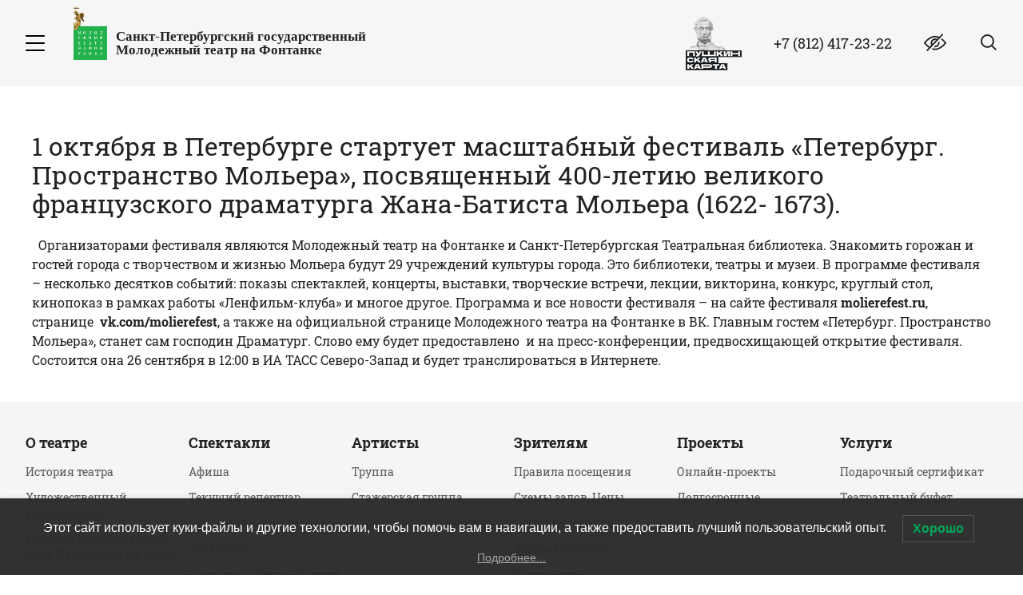

--- FILE ---
content_type: text/html; charset=UTF-8
request_url: https://mtfontanka.ru/1-oktyabrya-v-peterburge-startuet-masshtabnyj-festival-peterburg-prostranstvo-molera-posvyashhennyj-400-letiyu-velikogo-frantsuzskogo-dramaturga-zhana-batista-molera-1622-1673/
body_size: 18813
content:
<!DOCTYPE html>
<html lang="ru-RU">

<head>
    <script src="/wp-content/themes/kent-child/new-assets/js/jquery3.min.js"></script>
    <link rel="stylesheet" id="wp-block-library-css" href="/wp-content/themes/kent-child/new-assets/css/style2.css"
        type="text/css" media="all">
    <!-- Yandex.Metrika counter -->
    <script type="text/javascript">
        (function (m, e, t, r, i, k, a) {
            m[i] = m[i] || function () { (m[i].a = m[i].a || []).push(arguments) };
            m[i].l = 1 * new Date(); k = e.createElement(t), a = e.getElementsByTagName(t)[0], k.async = 1, k.src = r, a.parentNode.insertBefore(k, a)
        })
            (window, document, "script", "https://mc.yandex.ru/metrika/tag.js", "ym");

        ym(69264046, "init", {
            clickmap: true,
            trackLinks: true,
            accurateTrackBounce: true,
            webvisor: true,
            ecommerce: "dataLayer"
        });
    </script>
    <!-- /Yandex.Metrika counter -->
    <script>
        var apit_ym_counter = 69264046;
    </script>

    <meta name="yandex-verification" content="c7bfcbe859f47e25" />
    <meta name="facebook-domain-verification" content="sgnr6volhyz4jle8pbhkgk8lxogju0" />
    <meta charset="UTF-8">
    <meta name="viewport" content="width=device-width, initial-scale=1.0">
    <link rel="profile" href="https://gmpg.org/xfn/11">
    <link rel="pingback" href="https://mtfontanka.ru/xmlrpc.php">
    <meta name="cmsmagazine" content="3a794a7733713a8640c07b848d740633" />
    <meta name="it-rating" content="it-rat-dd2449217ef7b2d0a67ce2d73420e090" />
    <link rel="icon" href="https://mtfontanka.ru/favicon.svg" type="image/svg+xml">

    <!-- Kultura.RF -->
    <script async src="https://culturaltracking.ru/static/js/spxl.js?pixelId=25054" data-pixel-id="25054"></script>
    <meta name="proculture-verification" content="bdb629b89f8ff0c9b9701fe9d4de64d7" />
    <!-- Kultura.RF -->
    <script type="module" src="https://wdt.bileter.ru/ae8df040bce53ade25cc0b27efda60e9.js"></script>
    <title>1 октября в Петербурге стартует масштабный фестиваль «Петербург. Пространство Мольера», посвященный 400-летию великого французского драматурга Жана-Батиста Мольера (1622- 1673). &#8212; Санкт-Петербургский Государственный Молодежный театр на Фонтанке</title>
<link rel='dns-prefetch' href='//www.google.com' />
<link rel='dns-prefetch' href='//api-maps.yandex.ru' />
<link rel='dns-prefetch' href='//maxcdn.bootstrapcdn.com' />
<link rel='dns-prefetch' href='//fonts.googleapis.com' />
<link rel='dns-prefetch' href='//s.w.org' />
<link rel="alternate" type="application/rss+xml" title="Санкт-Петербургский Государственный Молодежный театр на Фонтанке &raquo; Лента" href="https://mtfontanka.ru/feed/" />
<link rel="alternate" type="application/rss+xml" title="Санкт-Петербургский Государственный Молодежный театр на Фонтанке &raquo; Лента комментариев" href="https://mtfontanka.ru/comments/feed/" />
		<script type="text/javascript">
			window._wpemojiSettings = {"baseUrl":"https:\/\/s.w.org\/images\/core\/emoji\/13.0.0\/72x72\/","ext":".png","svgUrl":"https:\/\/s.w.org\/images\/core\/emoji\/13.0.0\/svg\/","svgExt":".svg","source":{"concatemoji":"https:\/\/mtfontanka.ru\/wp-includes\/js\/wp-emoji-release.min.js?ver=5.5.17"}};
			!function(e,a,t){var n,r,o,i=a.createElement("canvas"),p=i.getContext&&i.getContext("2d");function s(e,t){var a=String.fromCharCode;p.clearRect(0,0,i.width,i.height),p.fillText(a.apply(this,e),0,0);e=i.toDataURL();return p.clearRect(0,0,i.width,i.height),p.fillText(a.apply(this,t),0,0),e===i.toDataURL()}function c(e){var t=a.createElement("script");t.src=e,t.defer=t.type="text/javascript",a.getElementsByTagName("head")[0].appendChild(t)}for(o=Array("flag","emoji"),t.supports={everything:!0,everythingExceptFlag:!0},r=0;r<o.length;r++)t.supports[o[r]]=function(e){if(!p||!p.fillText)return!1;switch(p.textBaseline="top",p.font="600 32px Arial",e){case"flag":return s([127987,65039,8205,9895,65039],[127987,65039,8203,9895,65039])?!1:!s([55356,56826,55356,56819],[55356,56826,8203,55356,56819])&&!s([55356,57332,56128,56423,56128,56418,56128,56421,56128,56430,56128,56423,56128,56447],[55356,57332,8203,56128,56423,8203,56128,56418,8203,56128,56421,8203,56128,56430,8203,56128,56423,8203,56128,56447]);case"emoji":return!s([55357,56424,8205,55356,57212],[55357,56424,8203,55356,57212])}return!1}(o[r]),t.supports.everything=t.supports.everything&&t.supports[o[r]],"flag"!==o[r]&&(t.supports.everythingExceptFlag=t.supports.everythingExceptFlag&&t.supports[o[r]]);t.supports.everythingExceptFlag=t.supports.everythingExceptFlag&&!t.supports.flag,t.DOMReady=!1,t.readyCallback=function(){t.DOMReady=!0},t.supports.everything||(n=function(){t.readyCallback()},a.addEventListener?(a.addEventListener("DOMContentLoaded",n,!1),e.addEventListener("load",n,!1)):(e.attachEvent("onload",n),a.attachEvent("onreadystatechange",function(){"complete"===a.readyState&&t.readyCallback()})),(n=t.source||{}).concatemoji?c(n.concatemoji):n.wpemoji&&n.twemoji&&(c(n.twemoji),c(n.wpemoji)))}(window,document,window._wpemojiSettings);
		</script>
		<style type="text/css">
img.wp-smiley,
img.emoji {
	display: inline !important;
	border: none !important;
	box-shadow: none !important;
	height: 1em !important;
	width: 1em !important;
	margin: 0 .07em !important;
	vertical-align: -0.1em !important;
	background: none !important;
	padding: 0 !important;
}
</style>
	<link rel='stylesheet' id='wp-block-library-css'  href='https://mtfontanka.ru/wp-includes/css/dist/block-library/style.min.css?ver=5.5.17' type='text/css' media='all' />
<link rel='stylesheet' id='contact-form-7-css'  href='https://mtfontanka.ru/wp-content/plugins/contact-form-7/includes/css/styles.css?ver=5.3' type='text/css' media='all' />
<link rel='stylesheet' id='rs-plugin-settings-css'  href='https://mtfontanka.ru/wp-content/plugins/revslider/public/assets/css/settings.css?ver=5.4.8' type='text/css' media='all' />
<style id='rs-plugin-settings-inline-css' type='text/css'>
#rs-demo-id {}
</style>
<link rel='stylesheet' id='Rich_Web_Video_Slider-css'  href='https://mtfontanka.ru/wp-content/plugins/slider-video/Style/Rich-Web-Video-Slider-Widget.css?ver=5.5.17' type='text/css' media='all' />
<link rel='stylesheet' id='fontawesomeSl-css-css'  href='https://mtfontanka.ru/wp-content/plugins/slider-video/Style/richwebicons.css?ver=5.5.17' type='text/css' media='all' />
<link rel='stylesheet' id='lwpcng-main-css'  href='https://mtfontanka.ru/wp-content/plugins/luckywp-cookie-notice-gdpr/front/assets/main.min.css?ver=1.2' type='text/css' media='all' />
<link rel='stylesheet' id='start-style-css'  href='https://mtfontanka.ru/wp-content/themes/kent-child/new-assets/css/style.min.css?ver=5.5.17' type='text/css' media='all' />
<link rel='stylesheet' id='start-style-сгыещь-css'  href='https://mtfontanka.ru/wp-content/themes/kent-child/new-assets/css/custom.css?ver=5.5.17' type='text/css' media='all' />
<link rel='stylesheet' id='font-awesome-css'  href='//maxcdn.bootstrapcdn.com/font-awesome/latest/css/font-awesome.min.css?ver=5.5.17' type='text/css' media='all' />
<link rel='stylesheet' id='kent-animate-css'  href='https://mtfontanka.ru/wp-content/themes/kent/styles/css/animate.css?ver=1.0' type='text/css' media='all' />
<link rel='stylesheet' id='genericons-css'  href='https://mtfontanka.ru/wp-content/themes/kent/styles/genericons/genericons.css?ver=3.0.3' type='text/css' media='all' />
<link rel='stylesheet' id='kent-font-serif-css'  href='https://fonts.googleapis.com/css?family=Roboto+Slab%3A400%2C700&#038;ver=1.0' type='text/css' media='all' />
<link rel='stylesheet' id='kent-font-sans-serif-css'  href='https://fonts.googleapis.com/css?family=Open+Sans%3A700&#038;ver=1.0' type='text/css' media='all' />
<link rel='stylesheet' id='bvi-style-css'  href='https://mtfontanka.ru/wp-content/plugins/button-visually-impaired/assets/css/bvi.min.css?ver=2.0' type='text/css' media='all' />
<style id='bvi-style-inline-css' type='text/css'>
a.bvi-link-widget, a.bvi-link-shortcode {color: #ffffff !important; background-color: #e53935 !important;}
</style>
<script type='text/javascript' src='https://mtfontanka.ru/wp-content/themes/kent-child/assets/js/jquery.min.js?ver=5.5.17' id='jquery-js'></script>
<script type='text/javascript' src='https://mtfontanka.ru/wp-includes/js/jquery/ui/core.min.js?ver=1.11.4' id='jquery-ui-core-js'></script>
<script type='text/javascript' id='Rich_Web_Video_Slider-js-extra'>
/* <![CDATA[ */
var object = {"ajaxurl":"https:\/\/mtfontanka.ru\/wp-admin\/admin-ajax.php"};
/* ]]> */
</script>
<script type='text/javascript' src='https://mtfontanka.ru/wp-content/plugins/slider-video/Scripts/Rich-Web-Video-Slider-Widget.js?ver=5.5.17' id='Rich_Web_Video_Slider-js'></script>
<script type='text/javascript' src='https://mtfontanka.ru/wp-content/plugins/luckywp-cookie-notice-gdpr/front/assets/main.min.js?ver=1.2' id='lwpcng-main-js'></script>
<style>
	#cover-image {
		background-image: url( https://mtfontanka.ru/wp-content/themes/kent/images/headers/corn.jpg );
	}
	#branding h1#logo a { color:#cccccc; }
	#branding h1#logo a:hover { color:#cccccc; }
</style>
<link rel="https://api.w.org/" href="https://mtfontanka.ru/wp-json/" /><link rel="alternate" type="application/json" href="https://mtfontanka.ru/wp-json/wp/v2/posts/27554" /><link rel="EditURI" type="application/rsd+xml" title="RSD" href="https://mtfontanka.ru/xmlrpc.php?rsd" />
<link rel="wlwmanifest" type="application/wlwmanifest+xml" href="https://mtfontanka.ru/wp-includes/wlwmanifest.xml" /> 
<link rel='prev' title='ПЕТЕРБУРГСКИЙ ТЕАТРАЛЬНЫЙ ЖУРНАЛ: О СПЕКТАКЛЕ «КАБАЛА СВЯТОШ/МОЛЬЕР»' href='https://mtfontanka.ru/peterburgskij-teatralnyj-zhurnal-o-spektakle-kabala-svyatosh-moler/' />
<link rel='next' title='ГАСТРОЛИ В ОКТЯБРЕ' href='https://mtfontanka.ru/gastroli-v-oktyabre/' />
<meta name="generator" content="WordPress 5.5.17" />
<link rel="canonical" href="https://mtfontanka.ru/1-oktyabrya-v-peterburge-startuet-masshtabnyj-festival-peterburg-prostranstvo-molera-posvyashhennyj-400-letiyu-velikogo-frantsuzskogo-dramaturga-zhana-batista-molera-1622-1673/" />
<link rel='shortlink' href='https://mtfontanka.ru/?p=27554' />
<link rel="alternate" type="application/json+oembed" href="https://mtfontanka.ru/wp-json/oembed/1.0/embed?url=https%3A%2F%2Fmtfontanka.ru%2F1-oktyabrya-v-peterburge-startuet-masshtabnyj-festival-peterburg-prostranstvo-molera-posvyashhennyj-400-letiyu-velikogo-frantsuzskogo-dramaturga-zhana-batista-molera-1622-1673%2F" />
<link rel="alternate" type="text/xml+oembed" href="https://mtfontanka.ru/wp-json/oembed/1.0/embed?url=https%3A%2F%2Fmtfontanka.ru%2F1-oktyabrya-v-peterburge-startuet-masshtabnyj-festival-peterburg-prostranstvo-molera-posvyashhennyj-400-letiyu-velikogo-frantsuzskogo-dramaturga-zhana-batista-molera-1622-1673%2F&#038;format=xml" />
<!-- Top.Mail.Ru counter -->
	<script type="text/javascript">
	var _tmr = window._tmr || (window._tmr = []);
	_tmr.push({id: "3726358", type: "pageView", start: (new Date()).getTime()});
	(function (d, w, id) {
	  if (d.getElementById(id)) return;
	  var ts = d.createElement("script"); ts.type = "text/javascript"; ts.async = true; ts.id = id;
	  ts.src = "https://top-fwz1.mail.ru/js/code.js";
	  var f = function () {var s = d.getElementsByTagName("script")[0]; s.parentNode.insertBefore(ts, s);};
	  if (w.opera == "[object Opera]") { d.addEventListener("DOMContentLoaded", f, false); } else { f(); }
	})(document, window, "tmr-code");
	</script>
	<!-- /Top.Mail.Ru counter -->		<script>
			document.documentElement.className = document.documentElement.className.replace( 'no-js', 'js' );
		</script>
				<style>
			.no-js img.lazyload { display: none; }
			figure.wp-block-image img.lazyloading { min-width: 150px; }
							.lazyload, .lazyloading { opacity: 0; }
				.lazyloaded {
					opacity: 1;
					transition: opacity 200ms;
					transition-delay: 0ms;
				}
					</style>
		<style>
#main header.masthead h1.logo a,
#main header.masthead h2.description {
color:#cccccc;}
</style>
<meta name="generator" content="Powered by Slider Revolution 5.4.8 - responsive, Mobile-Friendly Slider Plugin for WordPress with comfortable drag and drop interface." />
<link rel="icon" href="https://mtfontanka.ru/wp-content/uploads/2019/04/logo-mtf-80x80.png" sizes="32x32" />
<link rel="icon" href="https://mtfontanka.ru/wp-content/uploads/2019/04/logo-mtf.png" sizes="192x192" />
<link rel="apple-touch-icon" href="https://mtfontanka.ru/wp-content/uploads/2019/04/logo-mtf.png" />
<meta name="msapplication-TileImage" content="https://mtfontanka.ru/wp-content/uploads/2019/04/logo-mtf.png" />
<script type="text/javascript">function setREVStartSize(e){									
						try{ e.c=jQuery(e.c);var i=jQuery(window).width(),t=9999,r=0,n=0,l=0,f=0,s=0,h=0;
							if(e.responsiveLevels&&(jQuery.each(e.responsiveLevels,function(e,f){f>i&&(t=r=f,l=e),i>f&&f>r&&(r=f,n=e)}),t>r&&(l=n)),f=e.gridheight[l]||e.gridheight[0]||e.gridheight,s=e.gridwidth[l]||e.gridwidth[0]||e.gridwidth,h=i/s,h=h>1?1:h,f=Math.round(h*f),"fullscreen"==e.sliderLayout){var u=(e.c.width(),jQuery(window).height());if(void 0!=e.fullScreenOffsetContainer){var c=e.fullScreenOffsetContainer.split(",");if (c) jQuery.each(c,function(e,i){u=jQuery(i).length>0?u-jQuery(i).outerHeight(!0):u}),e.fullScreenOffset.split("%").length>1&&void 0!=e.fullScreenOffset&&e.fullScreenOffset.length>0?u-=jQuery(window).height()*parseInt(e.fullScreenOffset,0)/100:void 0!=e.fullScreenOffset&&e.fullScreenOffset.length>0&&(u-=parseInt(e.fullScreenOffset,0))}f=u}else void 0!=e.minHeight&&f<e.minHeight&&(f=e.minHeight);e.c.closest(".rev_slider_wrapper").css({height:f})					
						}catch(d){console.log("Failure at Presize of Slider:"+d)}						
					};</script>

    <script
        type="text/javascript">!function () { var t = document.createElement("script"); t.type = "text/javascript", t.async = !0, t.src = 'https://vk.com/js/api/openapi.js?169', t.onload = function () { VK.Retargeting.Init("VK-RTRG-901134-2F6Zh"), VK.Retargeting.Hit() }, document.head.appendChild(t) }();</script>
    <noscript><img src="https://vk.com/rtrg?p=VK-RTRG-901134-2F6Zh" style="position:fixed; left:-999px;"
            alt="" /></noscript>
</head>

<body class="post-template-default single single-post postid-27554 single-format-standard">
    <noscript>
        <div><img src="https://mc.yandex.ru/watch/69264046" style="position:absolute; left:-9999px;" alt="" /></div>
    </noscript>
    <!-- Rating Mail.ru counter -->
    <script type="text/javascript">
        var _tmr = window._tmr || (window._tmr = []);
        _tmr.push({ id: "3241461", type: "pageView", start: (new Date()).getTime(), pid: "USER_ID" });
        (function (d, w, id) {
            if (d.getElementById(id)) return;
            var ts = d.createElement("script"); ts.type = "text/javascript"; ts.async = true; ts.id = id;
            ts.src = "https://top-fwz1.mail.ru/js/code.js";
            var f = function () { var s = d.getElementsByTagName("script")[0]; s.parentNode.insertBefore(ts, s); };
            if (w.opera == "[object Opera]") { d.addEventListener("DOMContentLoaded", f, false); } else { f(); }
        })(document, window, "topmailru-code");
    </script><noscript>
        <div>
            <img src="https://top-fwz1.mail.ru/counter?id=3241461;js=na"
                style="border:0;position:absolute;left:-9999px;" alt="Top.Mail.Ru" />
        </div>
    </noscript>
    <!-- //Rating Mail.ru counter -->


    <style>
        .notice {
            display: flex;
            justify-content: center;
            color: #fff;
            background-color: red;
            align-items: center;
            min-height: 48px;
        }

        .notice__link {
            text-decoration: none;
            color: #fff;
            text-transform: uppercase;
            font: normal 106.25%/1.55 'constan', Palatino, 'Book Antiqua', Georgia, serif;
        }

        @media (max-width: 767px) {
            .notice__link {
                font-size: 80%;
            }

            .notice {
                padding: 4px 5%;
            }
        }

        .notice__button {
            position: relative;
            margin-left: 8px;
            z-index: 2;
            padding: 0;
            width: 32px;
            display: flex;
            align-content: center;
            justify-content: center;
            height: 32px;
            background: none;
            cursor: pointer;
            border: none;
            padding-top: 0px;
        }

        .notice__button::before,
        .notice__button::after {
            content: none;
        }
    </style>
    <div class="visually-hidden"><svg xmlns="http://www.w3.org/2000/svg" xmlns:xlink="http://www.w3.org/1999/xlink">
            <symbol id="icon-arrow-left" viewBox="0 0 24 24">
                <path
                    d="M6.80192 11.2867C6.41328 11.6753 6.41328 12.3247 6.80192 12.7143L15.7694 21.7048C16.163 22.0984 16.8014 22.0984 17.194 21.7048C17.5876 21.3111 17.5876 20.6718 17.194 20.2782L8.9389 12L17.195 3.72292C17.5886 3.3283 17.5886 2.68993 17.195 2.2953C16.8014 1.90167 16.163 1.90167 15.7704 2.2953L6.80192 11.2867Z"
                    fill="currentColor" />
            </symbol>
            <symbol id="icon-arrow-right" viewBox="0 0 24 24">
                <path
                    d="M17.1986 12.7126C17.5873 12.3239 17.5873 11.6746 17.1986 11.285L8.23116 2.29449C7.83753 1.90086 7.19917 1.90086 6.80653 2.29449C6.4129 2.68812 6.4129 3.32748 6.80653 3.72111L15.0616 11.9992L6.80554 20.2763C6.41191 20.671 6.41191 21.3093 6.80554 21.704C7.19917 22.0976 7.83753 22.0976 8.23016 21.704L17.1986 12.7126Z"
                    fill="currentColor" />
            </symbol>
            <symbol id="icon-close" viewBox="0 0 28 28">
                <path
                    d="M24.0625 1.97755L1.9375 24.0672C1.41972 24.5841 1.31682 25.3195 1.70767 25.7097C2.09852 26.0999 2.83506 25.9972 3.35284 25.4803L25.4778 3.39063C25.9956 2.87368 26.0985 2.13831 25.7076 1.74809C25.3168 1.35786 24.5802 1.46059 24.0625 1.97755Z"
                    fill="currentColor" />
                <path
                    d="M26.0625 24.0256L3.9375 1.936C3.41972 1.41905 2.68318 1.31632 2.29233 1.70654C1.90148 2.09676 2.00437 2.83213 2.52216 3.34908L24.6471 25.4387C25.1649 25.9557 25.9014 26.0584 26.2923 25.6682C26.6831 25.278 26.5802 24.5426 26.0625 24.0256Z"
                    fill="currentColor" />
            </symbol>
            <symbol id="icon-eye" viewBox="0 0 28 24">
                <path
                    d="M27.8221 11.1812C27.5719 10.839 21.6119 2.80273 13.9999 2.80273C6.38785 2.80273 0.427548 10.839 0.17768 11.1809C-0.0592267 11.5055 -0.0592267 11.9458 0.17768 12.2704C0.427548 12.6126 6.38785 20.6489 13.9999 20.6489C21.6119 20.6489 27.5719 12.6126 27.8221 12.2707C28.0593 11.9461 28.0593 11.5055 27.8221 11.1812ZM13.9999 18.8028C8.39281 18.8028 3.53649 13.4689 2.09891 11.7252C3.53463 9.97994 8.38077 4.64888 13.9999 4.64888C19.6067 4.64888 24.4627 9.9818 25.9008 11.7264C24.4651 13.4716 19.619 18.8028 13.9999 18.8028Z"
                    fill="currentColor" />
                <path
                    d="M14.0004 6.18555C10.9465 6.18555 8.46191 8.67017 8.46191 11.724C8.46191 14.7779 10.9465 17.2625 14.0004 17.2625C17.0543 17.2625 19.5389 14.7779 19.5389 11.724C19.5389 8.67017 17.0543 6.18555 14.0004 6.18555ZM14.0004 15.4163C11.9644 15.4163 10.3081 13.76 10.3081 11.724C10.3081 9.68807 11.9644 8.03175 14.0004 8.03175C16.0364 8.03175 17.6927 9.68807 17.6927 11.724C17.6927 13.76 16.0364 15.4163 14.0004 15.4163Z"
                    fill="currentColor" />
                <line x1="23.0345" y1="1.41379" x2="4.41379" y2="20.9655" stroke="currentColor" stroke-width="2"
                    stroke-linecap="round" />
                <line x1="24.3645" y1="2.91379" x2="5.74381" y2="22.4655" stroke="#F5F5F7" stroke-width="2"
                    stroke-linecap="round" />
            </symbol>
            <symbol id="icon-fb" viewBox="0 0 28 28">
                <path
                    d="M18.6666 5.25H16.1212C14.996 5.25 13.917 5.71094 13.1213 6.53141C12.3257 7.35188 11.8788 8.46468 11.8788 9.625V12.25H9.33331V15.75H11.8788V22.75H15.2727V15.75H17.8182L18.6666 12.25H15.2727V9.625C15.2727 9.39294 15.3621 9.17038 15.5212 9.00628C15.6803 8.84219 15.8962 8.75 16.1212 8.75H18.6666V5.25Z"
                    stroke="currentColor" stroke-width="1.42" fill="none" stroke-linecap="round"
                    stroke-linejoin="round" />
                <rect x="0.8" y="0.8" width="26.4" height="26.4" rx="6.83636" stroke="currentColor" stroke-width="1.6"
                    fill="none" />
            </symbol>
            <symbol id="icon-inst" viewBox="0 0 28 28">
                <rect x="0.8" y="0.8" width="26.4" height="26.4" rx="6.83636" stroke="currentColor" stroke-width="1.6"
                    fill="none" />
                <circle cx="13.9971" cy="13.9971" r="5.52364" stroke="currentColor" stroke-width="1.68" fill="none" />
                <circle cx="20.9967" cy="6.99673" r="1.27273" fill="currentColor" />
            </symbol>
            <symbol id="icon-nav-down" viewBox="0 0 19 19">
                <path fill-rule="evenodd" clip-rule="evenodd"
                    d="M4.70711 8.29289C4.31658 8.68342 4.31658 9.31658 4.70711 9.70711L9.36386 14.3639L14.0206 9.70711C14.4111 9.31659 14.4111 8.68342 14.0206 8.2929C13.6301 7.90237 12.9969 7.90237 12.6064 8.2929L9.36386 11.5354L6.12132 8.29289C5.7308 7.90237 5.09763 7.90237 4.70711 8.29289Z"
                    fill="currentColor" />
            </symbol>
            <symbol id="icon-ok" viewBox="0 0 28 28">
                <path
                    d="M9.25049 13.5752C9.25049 13.5752 12.1049 16.1085 14.3172 16.1085C16.5294 16.1085 19.3838 13.5752 19.3838 13.5752"
                    stroke="currentColor" stroke-width="1.44" fill="none" stroke-linecap="round" />
                <path d="M10.333 21.5965L14.314 16.5298L18.2949 21.5965" stroke="currentColor" stroke-width="1.44"
                    fill="none" stroke-linecap="round" />
                <circle cx="14.3155" cy="9.59335" r="3.62286" stroke="currentColor" stroke-width="1.44" fill="none" />
                <rect x="0.8" y="0.8" width="26.4" height="26.4" rx="5.56364" stroke="currentColor" fill="none"
                    stroke-width="1.6" />
            </symbol>
            <symbol id="icon-search" viewBox="0 0 24 24">
                <path
                    d="M22.5575 19.2468L17.3961 14.3743C16.5201 13.5894 15.2299 15.0249 16.1058 15.8097L21.2672 20.6822C21.6394 21.0156 22.2299 20.9646 22.5862 20.5682C22.9425 20.1718 22.9296 19.5802 22.5575 19.2468Z"
                    fill="currentColor" />
                <circle fill="none" cx="11.4553" cy="9.46803" r="7.49142" stroke="currentColor"
                    stroke-width="1.92782" />
            </symbol>
            <symbol id="icon-toggle" viewBox="0 0 32 28">
                <path
                    d="M27.0625 13H4.9375C4.41972 13 4 13.4477 4 14C4 14.5523 4.41972 15 4.9375 15H27.0625C27.5803 15 28 14.5523 28 14C28 13.4477 27.5803 13 27.0625 13Z"
                    fill="currentColor" />
                <path
                    d="M27.0625 4H4.9375C4.41972 4 4 4.4477 4 5C4 5.5523 4.41972 6 4.9375 6H27.0625C27.5803 6 28 5.5523 28 5C28 4.4477 27.5803 4 27.0625 4Z"
                    fill="currentColor" />
                <path
                    d="M27.0625 22H4.9375C4.41972 22 4 22.4477 4 23C4 23.5523 4.41972 24 4.9375 24H27.0625C27.5803 24 28 23.5523 28 23C28 22.4477 27.5803 22 27.0625 22Z"
                    fill="currentColor" />
            </symbol>
            <symbol id="icon-vk" viewBox="0 0 28 28">
                <path
                    d="M20.4674 14.4612L19.8896 14.0485L20.4674 14.4612ZM14.4311 19.6373L14.6556 20.3109L14.4311 19.6373ZM22.2115 8.75006L22.2116 9.46006L22.2115 8.75006ZM19.3676 9.24972L18.7298 8.9379L19.3676 9.24972ZM15.7245 12.9605L15.0145 12.9606L15.7245 12.9605ZM11.8707 10.7137L12.5755 10.6287L11.8707 10.7137ZM11.7 10.2829L11.1319 10.7088L11.7 10.2829ZM15.7241 9.61268L15.0141 9.61276L15.7241 9.61268ZM19.3403 19.2699L18.7703 19.6931L19.3403 19.2699ZM5.13801 9.56675L7.32004 9.56807L7.32091 8.14807L5.13887 8.14675L5.13801 9.56675ZM7.4974 9.71063C8.01291 11.1361 8.80784 12.5266 9.56459 13.5287C9.94081 14.0268 10.3286 14.4571 10.6898 14.7493C10.8681 14.8935 11.071 15.0297 11.288 15.1128C11.497 15.1929 11.8281 15.263 12.1617 15.0962L11.5267 13.8261C11.6998 13.7395 11.8263 13.7984 11.7961 13.7868C11.7738 13.7783 11.703 13.7425 11.5828 13.6452C11.347 13.4545 11.0387 13.1244 10.6978 12.6729C10.0202 11.7756 9.29637 10.5097 8.83276 9.22772L7.4974 9.71063ZM12.1617 15.0962C12.6325 14.8608 12.788 14.3863 12.8464 14.0667C12.9094 13.7215 12.9029 13.3251 12.8749 12.9489C12.8207 12.2211 12.6527 11.2683 12.5755 10.6287L11.1658 10.7987C11.2611 11.5898 11.4062 12.3476 11.4588 13.0543C11.4842 13.3953 11.4795 13.6471 11.4495 13.8116C11.4148 14.0017 11.3822 13.8984 11.5267 13.8261L12.1617 15.0962ZM12.2681 9.85697L12.1533 9.70388L11.0172 10.5557L11.1319 10.7088L12.2681 9.85697ZM12.2752 9.46019L14.8618 9.46046L14.8619 8.04046L12.2753 8.04019L12.2752 9.46019ZM15.0141 9.61276L15.0145 12.9606L16.4345 12.9605L16.4341 9.6126L15.0141 9.61276ZM17.3139 13.9216C18.4636 12.6016 19.5507 10.4918 20.0055 9.56154L18.7298 8.9379C18.2712 9.87597 17.2551 11.827 16.2431 12.989L17.3139 13.9216ZM20.1601 9.46055C20.6235 9.46038 21.3467 9.46016 22.2116 9.46006L22.2115 8.04006C21.3464 8.04016 20.6231 8.04038 20.1596 8.04055L20.1601 9.46055ZM22.3531 9.66124C21.7638 11.0923 21.2381 12.1606 19.8896 14.0485L21.0451 14.8739C22.4614 12.891 23.0385 11.726 23.6661 10.202L22.3531 9.66124ZM19.8896 14.0485C19.7565 14.2348 19.7387 14.429 19.7395 14.5385C19.7403 14.6542 19.7625 14.757 19.7833 14.8324C19.8251 14.984 19.8948 15.1407 19.9663 15.2831C20.1129 15.5747 20.3311 15.9298 20.5754 16.3001C21.0678 17.0466 21.7186 17.9332 22.2625 18.654L23.3961 17.7987C22.8566 17.0838 22.2277 16.2261 21.7607 15.5181C21.5251 15.1611 21.3436 14.8614 21.2351 14.6455C21.1791 14.534 21.1574 14.4738 21.1521 14.4546C21.1493 14.4445 21.159 14.4735 21.1594 14.5281C21.1598 14.5764 21.1535 14.7221 21.0451 14.8739L19.8896 14.0485ZM22.134 18.9273H20.0593V20.3473H22.134V18.9273ZM19.9104 18.8467C19.5572 18.3709 18.8828 17.509 18.1469 16.8255C17.782 16.4867 17.3673 16.1585 16.9409 15.9524C16.5273 15.7525 15.958 15.601 15.4071 15.8765L16.0421 17.1466C16.0123 17.1615 16.0689 17.1081 16.3228 17.2309C16.564 17.3474 16.8583 17.5667 17.1806 17.866C17.819 18.459 18.4314 19.2368 18.7703 19.6931L19.9104 18.8467ZM15.4071 15.8765C14.8964 16.1319 14.7212 16.6275 14.6467 16.9707C14.5728 17.3117 14.555 17.7283 14.5318 18.0178C14.5049 18.3548 14.469 18.5916 14.4007 18.7585C14.3464 18.8909 14.2927 18.9351 14.2066 18.9638L14.6556 20.3109C15.2163 20.124 15.5398 19.7236 15.7147 19.2968C15.8754 18.9046 15.9204 18.4677 15.9473 18.1311C15.978 17.7469 15.9872 17.4898 16.0345 17.2717C16.0813 17.0558 16.1217 17.1068 16.0421 17.1466L15.4071 15.8765ZM14.2066 18.9638C13.7938 19.1013 13.1461 19.1057 12.3251 18.8585C11.5165 18.6151 10.5929 18.1424 9.66449 17.4059C7.81241 15.9365 5.96571 13.4356 5.00746 9.7102L3.63223 10.0639C4.66348 14.0731 6.67466 16.8465 8.78196 18.5183C9.83326 19.3523 10.9147 19.9169 11.9157 20.2182C12.9043 20.5158 13.8707 20.5725 14.6556 20.3109L14.2066 18.9638ZM22.2625 18.654C22.3034 18.7081 22.3088 18.7711 22.2777 18.8345C22.262 18.8664 22.2401 18.8899 22.2181 18.9044C22.1986 18.9172 22.1729 18.9273 22.134 18.9273V20.3473C23.4526 20.3473 24.1763 18.8328 23.3961 17.7987L22.2625 18.654ZM22.2116 9.46006C22.325 9.46004 22.3896 9.57261 22.3531 9.66124L23.6661 10.202C24.0942 9.1625 23.3181 8.03993 22.2115 8.04006L22.2116 9.46006ZM20.0055 9.56154C20.0377 9.49564 20.0997 9.46057 20.1601 9.46055L20.1596 8.04055C19.544 8.04078 18.9944 8.3965 18.7298 8.9379L20.0055 9.56154ZM15.0145 12.9606C15.0145 13.5139 15.2944 14.0271 15.7796 14.2664C16.3014 14.5236 16.9082 14.3875 17.3139 13.9216L16.2431 12.989C16.2244 13.0105 16.2342 12.9896 16.2822 12.979C16.3296 12.9685 16.3756 12.977 16.4077 12.9928C16.4711 13.0241 16.4345 13.0481 16.4345 12.9605L15.0145 12.9606ZM12.1533 9.70388C12.078 9.60346 12.1497 9.46017 12.2752 9.46019L12.2753 8.04019C10.9797 8.04005 10.2399 9.51909 11.0172 10.5557L12.1533 9.70388ZM12.5755 10.6287C12.5426 10.3555 12.441 10.0876 12.2681 9.85697L11.1319 10.7088C11.1476 10.7297 11.1611 10.7596 11.1658 10.7987L12.5755 10.6287ZM7.32004 9.56807C7.37977 9.56811 7.4612 9.61054 7.4974 9.71063L8.83276 9.22772C8.60941 8.61009 8.02439 8.1485 7.32091 8.14807L7.32004 9.56807ZM14.8618 9.46046C14.9459 9.46047 15.0141 9.52865 15.0141 9.61276L16.4341 9.6126C16.434 8.74437 15.7301 8.04055 14.8619 8.04046L14.8618 9.46046ZM20.0593 18.9273C20.0094 18.9273 19.9519 18.9025 19.9104 18.8467L18.7703 19.6931C19.0678 20.0939 19.5406 20.3473 20.0593 20.3473V18.9273ZM5.13887 8.14675C4.15365 8.14615 3.37487 9.0634 3.63223 10.0639L5.00746 9.7102C4.99865 9.67594 5.00524 9.64593 5.02791 9.61762C5.05194 9.58761 5.08958 9.56672 5.13801 9.56675L5.13887 8.14675Z"
                    fill="currentColor" />
                <rect x="0.8" y="0.8" width="26.4" height="26.4" rx="6.83636" stroke="currentColor" fill="none"
                    stroke-width="1.6" />
            </symbol>
            <symbol id="icon-max" viewBox="0 0 404 404">
                <path
                    d="M143.408 9.5H258.971C284.394 9.5 302.89 9.50693 317.459 10.6973C331.917 11.8785 341.669 14.1779 349.757 18.2988C364.947 26.0385 377.297 38.3883 385.036 53.5781C389.157 61.666 391.456 71.4181 392.638 85.876C393.828 100.445 393.835 118.941 393.835 144.364V258.971C393.835 284.394 393.828 302.89 392.638 317.459C391.456 331.917 389.157 341.669 385.036 349.757C377.297 364.947 364.947 377.297 349.757 385.036C341.669 389.157 331.917 391.456 317.459 392.638C302.89 393.828 284.394 393.835 258.971 393.835H144.364C118.941 393.835 100.445 393.828 85.876 392.638C71.4181 391.456 61.666 389.157 53.5781 385.036C38.3883 377.297 26.0385 364.947 18.2988 349.757C14.1779 341.669 11.8785 331.917 10.6973 317.459C9.50693 302.89 9.5 284.394 9.5 258.971V143.408C9.5 118.153 9.50726 99.7819 10.6895 85.3125C11.8626 70.9543 14.1451 61.2759 18.2334 53.252C25.9157 38.1745 38.1745 25.9157 53.252 18.2334C61.2759 14.1451 70.9543 11.8626 85.3125 10.6895C99.7819 9.50726 118.153 9.5 143.408 9.5Z"
                    stroke="currentColor" stroke-width="19" fill="none" />
                <path
                    d="M201.668 53.6075C282.843 53.6077 348.532 118.757 348.532 198.979C348.532 279.2 282.843 344.35 201.668 344.35C181.092 344.35 160.343 341.176 142.227 324.142L137.283 319.491L132.483 324.291C127.082 329.692 123.693 333.225 118.709 336.337C113.789 339.409 106.971 342.246 94.8738 345.139C88.7879 346.594 85.2333 346.191 82.9851 345.239C81.1012 344.442 79.3032 342.906 77.4832 339.904C77.3251 333.013 76.3709 322.438 75.0632 312.76C74.3416 307.419 73.4932 302.2 72.574 297.887C72.1153 295.734 71.6201 293.718 71.0886 291.983C70.6927 290.69 70.1788 289.218 69.489 287.893C62.2725 265.652 54.8025 226.471 54.8025 198.979C54.8025 118.757 120.492 53.6075 201.668 53.6075Z"
                    stroke="currentColor" stroke-width="14" fill="none" />
                <path
                    d="M203.161 128.897C241.484 128.897 272.645 160.222 272.645 198.979C272.645 237.735 241.484 269.061 203.161 269.061C193.463 269.061 188.096 268.392 183.271 266.746C178.272 265.041 173.412 262.154 164.773 256.698L160.276 253.857L156.334 257.429C153.868 259.664 151.778 261.693 150.078 263.304C148.313 264.976 146.981 266.184 145.738 267.131C144.404 268.148 143.165 268.875 141.613 269.359C140.254 267.345 138.877 264.499 137.606 260.732C135.75 255.233 134.349 248.5 133.373 241.22C131.42 226.652 131.278 210.722 132.16 199.843C135.632 157.019 165 128.897 203.161 128.897Z"
                    stroke="currentColor" stroke-width="14" fill="none" />
            </symbol>
            <symbol id="icon-tg" viewBox="0 0 1050 1050">
                <path
                    d="M786.183 226.797c-8.316 0.386-16.15 2.803-23.113 5.51h-0.102c-7.058 2.804-40.621 16.918-91.595 38.282-50.974 21.462-117.134 49.303-182.81 76.951-131.159 55.199-260.093 109.529-260.093 109.529l1.548-0.58c0 0-8.899 2.901-18.185 9.281-4.74 3.093-9.963 7.347-14.509 14.017s-8.221 16.918-6.867 27.455c2.225 17.885 13.832 28.615 22.15 34.512 8.415 5.993 16.443 8.797 16.443 8.797h0.194l120.906 40.699c5.417 17.401 36.852 120.647 44.397 144.427 4.449 14.212 8.802 23.106 14.218 29.872 2.612 3.482 5.707 6.385 9.382 8.704 1.451 0.87 2.999 1.543 4.547 2.128 0.483 0.285 0.967 0.38 1.548 0.483l-1.257-0.293c0.387 0.095 0.677 0.388 0.967 0.483 0.967 0.293 1.644 0.388 2.902 0.578 19.152 5.8 34.531-6.085 34.531-6.085l0.87-0.68 71.383-64.963 119.649 91.74 2.708 1.163c24.956 10.92 50.2 4.835 63.549-5.895 13.445-10.832 18.668-24.656 18.668-24.656l0.87-2.224 92.467-473.402c2.611-11.698 3.291-22.622 0.388-33.255s-10.35-20.591-19.346-25.909c-9.092-5.413-18.088-7.057-26.405-6.67zM783.667 277.549c-0.095 1.547 0.197 1.354-0.483 4.351v0.29l-91.597 468.475c-0.387 0.673-1.064 2.128-2.902 3.577-1.935 1.543-3.482 2.509-11.51-0.68l-146.345-112.138-88.406 80.528 18.571-118.52c0 0 229.238-213.549 239.104-222.733s6.578-11.118 6.578-11.118c0.677-11.214-14.896-3.286-14.896-3.286l-301.492 186.674-0.097-0.483-144.507-48.723c-0.097 0-0.29-0.097-0.387-0.097 0.097 0 0.774-0.29 0.774-0.29l0.774-0.387 0.773-0.29c0 0 129.031-54.33 260.19-109.529 65.676-27.649 131.836-55.49 182.713-76.951 50.875-21.364 88.507-37.026 90.635-37.895 2.026-0.774 1.061-0.774 2.509-0.774z"
                    fill="currentColor" />
                <path
                    d="M768 58.514c109.071 0 197.486 88.417 197.486 197.486v512c0 109.071-88.415 197.486-197.486 197.486h-512c-109.068 0-197.486-88.415-197.486-197.486v-512c0-109.068 88.417-197.486 197.486-197.486h512zM256 0c-141.385 0-256 114.615-256 256v512c0 141.385 114.615 256 256 256h512c141.385 0 256-114.615 256-256v-512c0-141.385-114.615-256-256-256h-512z"
                    fill="currentColor" />
            </symbol>
        </svg>
    </div>
    <div itemscope itemtype="https://schema.org/LocalBusiness" class="wrapper">
        <div class="notice js-notice" style="display:none;">
            <a class="notice__link"
                href="https://mtfontanka.ru/pravila-poseshheniya-teatra-s-30-oktyabrya-2021-goda/">Важная информация!
                Правила посещения театра в соответствии с Постановлениями правительства Санкт-Петербурга.</a>
            <button class="notice__button js-notice-btn" aria-label="Закрыть уведомление">
                <svg width="28" height="28" viewBox="0 0 24 24" xmlns="http://www.w3.org/2000/svg">
                    <path
                        d="M12.071 10.657l4.95-4.95 1.414 1.414-4.95 4.95 4.95 4.95-1.414 1.414-4.95-4.95-4.95 4.95-1.414-1.414 4.95-4.95-4.95-4.95 1.414-1.414z"
                        fill="#fff" />
                </svg>
            </button>
        </div>
        <script>
            const closeNotice = () => {
                const btn = document.querySelector('.js-notice-btn');
                const notice = document.querySelector('.js-notice');
                if (btn && notice) {
                    btn.addEventListener('click', () => {
                        notice.style.display = 'none';

                        sessionStorage.setItem('isNotice', true);
                    });

                    if (sessionStorage.getItem('isNotice')) {
                        notice.style.display = 'none';
                    }
                };
            };
            closeNotice();
        </script>
        <header class="header-main">
            <div class="header-main__container container">
                <button class="header-main__toggle" type="button" data-menu-nav="open">
                    <svg width="32" height="28" aria-hidden="true">
                        <use xlink:href="#icon-toggle"></use>
                    </svg>
                </button>
                <a class="header-main__logo" href="https://mtfontanka.ru/"
                    title="Главная">
                    <img itemprop="image" src='/wp-content/uploads/2019/05/logo-mtf-green-o.png' width="67" height="67"
                        alt="Logo">
                    <p itemprop="name">Санкт-Петербургский государственный Молодежный театр на Фонтанке</p>
                </a>
                <div id="afisha" class="topanchor"></div>
                <div class="header-main__right" data-search-header="parent">
                    <div class="header-main__right-wrapper">
                        <a class="header-main__afisha" href="/pushkinskaya-karta/">
                            <img src="/wp-content/themes/kent-child/new-assets/img/pushkin.png" width="70" height="67"
                                alt="lorem">
                        </a>
                        <a class="header-main__phone"
                            href="tel:88124172322">+7 (812) 417-23-22</a>
                        <button class="header-main__btn link-low-vision bvi-open" type="button">
                            <svg width="28" height="24" aria-hidden="true">
                                <use xlink:href="#icon-eye"></use>
                            </svg>
                        </button>

                        <button class="header-main__btn header-main__btn--search" type="button"
                            data-search-header="open">
                            <svg width="24" height="24" aria-hidden="true">
                                <use xlink:href="#icon-search"></use>
                            </svg>
                        </button>
                    </div>
                    <form class="search-menu-header" method="get" action="https://mtfontanka.ru/"
                        data-search-header="form">
                        <fieldset>
                            <button type="submit">
                                <svg width="24" height="24" aria-hidden="true">
                                    <use xlink:href="#icon-search"></use>
                                </svg>
                            </button>
                            <input type="text" name="s" value=""
                                placeholder="Поиск">
                            <button type="button" data-search-header="close">
                                <svg width="20" height="20" aria-hidden="true">
                                    <use xlink:href="#icon-close"></use>
                                </svg>
                            </button>
                        </fieldset>
                    </form>
                </div>
            </div>
        </header>

        <nav class="menu-navigation" data-menu-nav="menu">
            <div class="menu-navigation__overlay" data-menu-nav="overlay"></div>
            <div class="menu-navigation__container">
                <button class="menu-navigation__close" type="button" data-menu-nav="close">
                    <svg width="28" height="28" aria-hidden="true">
                        <use xlink:href="#icon-close"></use>
                    </svg>
                </button>
                <form class="menu-navigation__form" method="get" action="https://mtfontanka.ru/">
                    <fieldset>
                        <input type="text" name="s" value=""
                            placeholder="Поиск">
                        <button type="submit"><svg width="22" height="22" aria-hidden="true">
                                <use xlink:href="#icon-search"></use>
                            </svg></button>
                    </fieldset>
                </form><a class="menu-navigation__afisha" href="/afisha/">Афиша</a>
                <ul class="menu-navigation__list" data-inner-menu="parent">
                                            <li class="menu-navigation__item">
                                                            <button class="menu-navigation__btn-nav" type="button" data-inner-menu="btn">
                                    <span>О театре</span>
                                    <svg width="19" height="19" aria-hidden="true">
                                        <use xlink:href="#icon-nav-down"></use>
                                    </svg>
                                </button>
                                <ul class="menu-navigation__sub-list" data-inner-menu="menu">
                                                                            <li class="menu-navigation__sub-item"><a
                                                href="https://mtfontanka.ru/theatre-history/">История театра</a>
                                        </li>
                                                                            <li class="menu-navigation__sub-item"><a
                                                href="https://mtfontanka.ru/hudruk/">Художественный руководитель</a>
                                        </li>
                                                                            <li class="menu-navigation__sub-item"><a
                                                href="https://mtfontanka.ru/izmailovsky-garden-angel-spb/">История Измайловского сада. Петербургский ангел</a>
                                        </li>
                                                                            <li class="menu-navigation__sub-item"><a
                                                href="https://mtfontanka.ru/administration/">Руководство и администрация театра</a>
                                        </li>
                                                                            <li class="menu-navigation__sub-item"><a
                                                href="https://mtfontanka.ru/all-creators/">Создатели</a>
                                        </li>
                                                                            <li class="menu-navigation__sub-item"><a
                                                href="https://mtfontanka.ru/documents/">Документы</a>
                                        </li>
                                                                            <li class="menu-navigation__sub-item"><a
                                                href="https://mtfontanka.ru/for-press/">Информация для СМИ</a>
                                        </li>
                                                                            <li class="menu-navigation__sub-item"><a
                                                href="https://mtfontanka.ru/theatre-partners/">Партнеры театра</a>
                                        </li>
                                                                    </ul>
                                                    </li>
                                            <li class="menu-navigation__item">
                                                            <button class="menu-navigation__btn-nav" type="button" data-inner-menu="btn">
                                    <span>Спектакли</span>
                                    <svg width="19" height="19" aria-hidden="true">
                                        <use xlink:href="#icon-nav-down"></use>
                                    </svg>
                                </button>
                                <ul class="menu-navigation__sub-list" data-inner-menu="menu">
                                                                            <li class="menu-navigation__sub-item"><a
                                                href="https://mtfontanka.ru/afisha/">Афиша</a>
                                        </li>
                                                                            <li class="menu-navigation__sub-item"><a
                                                href="https://mtfontanka.ru/current-repertoire/">Текущий репертуар</a>
                                        </li>
                                                                            <li class="menu-navigation__sub-item"><a
                                                href="https://mtfontanka.ru/is-preparing-fo-performance/">Готовится к постановке</a>
                                        </li>
                                                                            <li class="menu-navigation__sub-item"><a
                                                href="https://mtfontanka.ru/ekskursii/">Экскурсии</a>
                                        </li>
                                                                            <li class="menu-navigation__sub-item"><a
                                                href="https://mtfontanka.ru/performances-of-rain-theater/">Спектакли Театра Дождей</a>
                                        </li>
                                                                            <li class="menu-navigation__sub-item"><a
                                                href="https://mtfontanka.ru/archive/">Архив</a>
                                        </li>
                                                                    </ul>
                                                    </li>
                                            <li class="menu-navigation__item">
                                                            <button class="menu-navigation__btn-nav" type="button" data-inner-menu="btn">
                                    <span>Артисты</span>
                                    <svg width="19" height="19" aria-hidden="true">
                                        <use xlink:href="#icon-nav-down"></use>
                                    </svg>
                                </button>
                                <ul class="menu-navigation__sub-list" data-inner-menu="menu">
                                                                            <li class="menu-navigation__sub-item"><a
                                                href="https://mtfontanka.ru/troupe/">Труппа</a>
                                        </li>
                                                                            <li class="menu-navigation__sub-item"><a
                                                href="https://mtfontanka.ru/trainees/">Стажерская группа</a>
                                        </li>
                                                                            <li class="menu-navigation__sub-item"><a
                                                href="https://mtfontanka.ru/invitee/">С нами сотрудничают</a>
                                        </li>
                                                                    </ul>
                                                    </li>
                                            <li class="menu-navigation__item">
                                                            <button class="menu-navigation__btn-nav" type="button" data-inner-menu="btn">
                                    <span>Зрителям</span>
                                    <svg width="19" height="19" aria-hidden="true">
                                        <use xlink:href="#icon-nav-down"></use>
                                    </svg>
                                </button>
                                <ul class="menu-navigation__sub-list" data-inner-menu="menu">
                                                                            <li class="menu-navigation__sub-item"><a
                                                href="https://mtfontanka.ru/visiting-rules/">Правила посещения</a>
                                        </li>
                                                                            <li class="menu-navigation__sub-item"><a
                                                href="https://mtfontanka.ru/plans-prices/">Схемы залов. Цены</a>
                                        </li>
                                                                            <li class="menu-navigation__sub-item"><a
                                                href="https://mtfontanka.ru/buy-tickets/">Покупка билетов</a>
                                        </li>
                                                                            <li class="menu-navigation__sub-item"><a
                                                href="https://mtfontanka.ru/return-tickets/">Возврат билетов</a>
                                        </li>
                                                                            <li class="menu-navigation__sub-item"><a
                                                href="https://mtfontanka.ru/faq/">Вопрос-ответ</a>
                                        </li>
                                                                            <li class="menu-navigation__sub-item"><a
                                                href="https://mtfontanka.ru/for-disabled-guests/">Доступная среда</a>
                                        </li>
                                                                    </ul>
                                                    </li>
                                            <li class="menu-navigation__item">
                                                            <button class="menu-navigation__btn-nav" type="button" data-inner-menu="btn">
                                    <span>Проекты</span>
                                    <svg width="19" height="19" aria-hidden="true">
                                        <use xlink:href="#icon-nav-down"></use>
                                    </svg>
                                </button>
                                <ul class="menu-navigation__sub-list" data-inner-menu="menu">
                                                                            <li class="menu-navigation__sub-item"><a
                                                href="https://mtfontanka.ru/online_projects/">Онлайн-проекты</a>
                                        </li>
                                                                            <li class="menu-navigation__sub-item"><a
                                                href="https://mtfontanka.ru/longlife/">Долгосрочные</a>
                                        </li>
                                                                    </ul>
                                                    </li>
                                            <li class="menu-navigation__item">
                                                            <button class="menu-navigation__btn-nav" type="button" data-inner-menu="btn">
                                    <span>Новости</span>
                                    <svg width="19" height="19" aria-hidden="true">
                                        <use xlink:href="#icon-nav-down"></use>
                                    </svg>
                                </button>
                                <ul class="menu-navigation__sub-list" data-inner-menu="menu">
                                                                            <li class="menu-navigation__sub-item"><a
                                                href="https://mtfontanka.ru/changes-repertoire/">Изменения в репертуаре</a>
                                        </li>
                                                                            <li class="menu-navigation__sub-item"><a
                                                href="https://mtfontanka.ru/news/">Новости</a>
                                        </li>
                                                                            <li class="menu-navigation__sub-item"><a
                                                href="https://mtfontanka.ru/pressa_o_nas/">Пресса о нас</a>
                                        </li>
                                                                    </ul>
                                                    </li>
                                            <li class="menu-navigation__item">
                                                            <button class="menu-navigation__btn-nav" type="button" data-inner-menu="btn">
                                    <span>Услуги</span>
                                    <svg width="19" height="19" aria-hidden="true">
                                        <use xlink:href="#icon-nav-down"></use>
                                    </svg>
                                </button>
                                <ul class="menu-navigation__sub-list" data-inner-menu="menu">
                                                                            <li class="menu-navigation__sub-item"><a
                                                href="https://mtfontanka.ru/gift-certificate/">Подарочный сертификат</a>
                                        </li>
                                                                            <li class="menu-navigation__sub-item"><a
                                                href="https://mtfontanka.ru/table-reservation/">Театральный буфет</a>
                                        </li>
                                                                    </ul>
                                                    </li>
                                            <li class="menu-navigation__item">
                                                            <a class="menu-navigation__btn-nav"
                                    href="https://mtfontanka.ru/contact/">Контакты</a>
                                                    </li>
                                    </ul>
                <div class="menu-navigation__tel">
                    <p>Касса:</p><a
                        href="tel:88124172322">+7 (812) 417-23-22</a>
                </div>
                <div class="menu-navigation__social">
                    <div class="social"><b>Мы в соцсетях</b>
                        <ul class="social__list">
                                                            <li class="social__item"><a href="https://t.me/mtfontanka/" target="_blank"
                                        rel="noopener noreferrer"><svg width="28" height="28" aria-hidden="true">
                                            <use xlink:href="#icon-tg"></use>
                                        </svg></a></li>
                                                            <li class="social__item"><a href="https://vk.com/mtfontanka/" target="_blank"
                                        rel="noopener noreferrer"><svg width="28" height="28" aria-hidden="true">
                                            <use xlink:href="#icon-vk"></use>
                                        </svg></a></li>
                                                            <li class="social__item"><a href="https://max.ru/mtfontanka" target="_blank"
                                        rel="noopener noreferrer"><svg width="28" height="28" aria-hidden="true">
                                            <use xlink:href="#icon-max"></use>
                                        </svg></a></li>
                                                    </ul>
                    </div>
                </div>
            </div>
        </nav>
        <main><article id="post-27554" class="post-27554 post type-post status-publish format-standard hentry category-news">
	<h1 class="posttitle">
		1 октября в Петербурге стартует масштабный фестиваль «Петербург. Пространство Мольера», посвященный 400-летию великого французского драматурга Жана-Батиста Мольера (1622- 1673).	</h1>
		<p class="postmetadata">
<!--By <span class="author vcard"><a class="url fn n" href="https://mtfontanka.ru/author/lidia/" title="Все записи автора: Лидия Батищева" rel="author">Лидия Батищева</a></span> on <a href="https://mtfontanka.ru/1-oktyabrya-v-peterburge-startuet-masshtabnyj-festival-peterburg-prostranstvo-molera-posvyashhennyj-400-letiyu-velikogo-frantsuzskogo-dramaturga-zhana-batista-molera-1622-1673/" title="12:25" rel="bookmark"><time class="entry-date" datetime="2022-09-23T12:25:37+03:00">23.09.2022</time></a>-->	</p>	<section class="entry">
&nbsp;

Организаторами фестиваля являются Молодежный театр на Фонтанке и Санкт-Петербургская Театральная библиотека. Знакомить горожан и гостей города с творчеством и жизнью Мольера будут 29 учреждений культуры города. Это библиотеки, театры и музеи. В программе фестиваля – несколько десятков событий: показы спектаклей, концерты, выставки, творческие встречи, лекции, викторина, конкурс, круглый стол, кинопоказ в рамках работы «Ленфильм-клуба» и многое другое. Программа и все новости фестиваля – на сайте фестиваля <a href="https://geteml.com/ru/mail_link_tracker?hash=674za8zt9end9o6jpwdx1ot47ka8awqy4utcmjw75ft7mppz1zoy1mp1snd1qi4gxsfyngmw5ttx4o68p1bfx7xymqukrq3ghfoxxmf5wy9on6fue1pno&amp;url=aHR0cDovL21vbGllcmVmZXN0LnJ1Lw~~&amp;uid=MzE4OTAwNQ~~&amp;ucs=440b6bc830845b94e9096f5caa16e6f7" rel="nofollow"  target="_blank"><strong>molierefest.ru</strong></a>, странице <strong> </strong><a href="https://geteml.com/ru/mail_link_tracker?hash=65reh7awrrbko16jpwdx1ot47ka8awqy4utcmjw75ft7mppz1zoyimdy9cpzo4xono9k3rkibd1qjr68p1bfx7xymqukrq3ghfoxxmf5wy9on6fue1pno&amp;url=aHR0cHM6Ly92ay5jb20vbW9saWVyZWZlc3Q~&amp;uid=MzE4OTAwNQ~~&amp;ucs=da1ae44c033597bc8a71e62d5867cb8d" rel="nofollow"  target="_blank"><strong>vk.com/molierefest</strong></a>, а также на официальной странице Молодежного театра на Фонтанке в ВК. Главным гостем «Петербург. Пространство Мольера», станет сам господин Драматург. Слово ему будет предоставлено  и на пресс-конференции, предвосхищающей открытие фестиваля. Состоится она 26 сентября в 12:00 в ИА ТАСС Северо-Запад и будет транслироваться в Интернете.		<!--<p class="categories">Рубрики:<a href="https://mtfontanka.ru/category/news/" rel="category tag">Новости</a>		</p>-->
	</section>
</article>
<!--
<nav class="postnav" role="navigation">
	<div class="prev">
		<span class="more-link">%</span>	</div>
	<div class="next">
		<span class="more-link">%</span>	</div>
</nav>
--></main>
<footer class="footer">
    <div class="footer__container container">
        <nav class="footer__nav">
                                <div class="footer__nav-item">
                        <h3>О театре</h3>
                        <ul class="footer__list">
                                                            <li class="footer__item"><a
                                        href="https://mtfontanka.ru/theatre-history/">История театра</a>
                                </li>
                                                            <li class="footer__item"><a
                                        href="https://mtfontanka.ru/hudruk/">Художественный руководитель</a>
                                </li>
                                                            <li class="footer__item"><a
                                        href="https://mtfontanka.ru/izmailovsky-garden-angel-spb/">История Измайловского сада. Петербургский ангел</a>
                                </li>
                                                            <li class="footer__item"><a
                                        href="https://mtfontanka.ru/administration/">Руководство и администрация театра</a>
                                </li>
                                                            <li class="footer__item"><a
                                        href="https://mtfontanka.ru/all-creators/">Создатели</a>
                                </li>
                                                            <li class="footer__item"><a
                                        href="https://mtfontanka.ru/documents/">Документы</a>
                                </li>
                                                            <li class="footer__item"><a
                                        href="https://mtfontanka.ru/for-press/">Информация для СМИ</a>
                                </li>
                                                            <li class="footer__item"><a
                                        href="https://mtfontanka.ru/theatre-partners/">Партнеры театра</a>
                                </li>
                                                    </ul>
                    </div>
                                    <div class="footer__nav-item">
                        <h3>Спектакли</h3>
                        <ul class="footer__list">
                                                            <li class="footer__item"><a
                                        href="https://mtfontanka.ru/afisha/">Афиша</a>
                                </li>
                                                            <li class="footer__item"><a
                                        href="https://mtfontanka.ru/current-repertoire/">Текущий репертуар</a>
                                </li>
                                                            <li class="footer__item"><a
                                        href="https://mtfontanka.ru/is-preparing-fo-performance/">Готовится к постановке</a>
                                </li>
                                                            <li class="footer__item"><a
                                        href="https://mtfontanka.ru/ekskursii/">Экскурсии</a>
                                </li>
                                                            <li class="footer__item"><a
                                        href="https://mtfontanka.ru/performances-of-rain-theater/">Спектакли Театра Дождей</a>
                                </li>
                                                            <li class="footer__item"><a
                                        href="https://mtfontanka.ru/archive/">Архив</a>
                                </li>
                                                    </ul>
                    </div>
                                    <div class="footer__nav-item">
                        <h3>Артисты</h3>
                        <ul class="footer__list">
                                                            <li class="footer__item"><a
                                        href="https://mtfontanka.ru/troupe/">Труппа</a>
                                </li>
                                                            <li class="footer__item"><a
                                        href="https://mtfontanka.ru/trainees/">Стажерская группа</a>
                                </li>
                                                            <li class="footer__item"><a
                                        href="https://mtfontanka.ru/invitee/">С нами сотрудничают</a>
                                </li>
                                                    </ul>
                    </div>
                                    <div class="footer__nav-item">
                        <h3>Зрителям</h3>
                        <ul class="footer__list">
                                                            <li class="footer__item"><a
                                        href="https://mtfontanka.ru/visiting-rules/">Правила посещения</a>
                                </li>
                                                            <li class="footer__item"><a
                                        href="https://mtfontanka.ru/plans-prices/">Схемы залов. Цены</a>
                                </li>
                                                            <li class="footer__item"><a
                                        href="https://mtfontanka.ru/buy-tickets/">Покупка билетов</a>
                                </li>
                                                            <li class="footer__item"><a
                                        href="https://mtfontanka.ru/return-tickets/">Возврат билетов</a>
                                </li>
                                                            <li class="footer__item"><a
                                        href="https://mtfontanka.ru/faq/">Вопрос-ответ</a>
                                </li>
                                                            <li class="footer__item"><a
                                        href="https://mtfontanka.ru/for-disabled-guests/">Доступная среда</a>
                                </li>
                                                    </ul>
                    </div>
                                    <div class="footer__nav-item">
                        <h3>Проекты</h3>
                        <ul class="footer__list">
                                                            <li class="footer__item"><a
                                        href="https://mtfontanka.ru/online_projects/">Онлайн-проекты</a>
                                </li>
                                                            <li class="footer__item"><a
                                        href="https://mtfontanka.ru/longlife/">Долгосрочные</a>
                                </li>
                                                    </ul>
                    </div>
                                    <div class="footer__nav-item">
                        <h3>Услуги</h3>
                        <ul class="footer__list">
                                                            <li class="footer__item"><a
                                        href="https://mtfontanka.ru/gift-certificate/">Подарочный сертификат</a>
                                </li>
                                                            <li class="footer__item"><a
                                        href="https://mtfontanka.ru/table-reservation/">Театральный буфет</a>
                                </li>
                                                    </ul>
                    </div>
                        </nav>
        <div class="footer__info">
            <p class="footer__copyright">© 1989—2025 СПб ГБУК СПб Молодёжный театр на Фонтанке.</p><a
                class="footer__politics" target="_blank" href="/docs/politika-konfidentcialnosti.pdf">Политика
                конфиденциальности</a>
            <div class="footer__social">
                <div class="social"><b>Мы в соцсетях</b>
                    <ul class="social__list">
                                                    <li class="social__item"><a href="https://t.me/mtfontanka/" target="_blank"
                                    rel="noopener noreferrer"><svg width="28" height="28" aria-hidden="true">
                                        <use xlink:href="#icon-tg"></use>
                                    </svg></a></li>
                                                    <li class="social__item"><a href="https://vk.com/mtfontanka/" target="_blank"
                                    rel="noopener noreferrer"><svg width="28" height="28" aria-hidden="true">
                                        <use xlink:href="#icon-vk"></use>
                                    </svg></a></li>
                                                    <li class="social__item"><a href="https://max.ru/mtfontanka" target="_blank"
                                    rel="noopener noreferrer"><svg width="28" height="28" aria-hidden="true">
                                        <use xlink:href="#icon-max"></use>
                                    </svg></a></li>
                                            </ul>
                </div>
            </div>
        </div>
    </div>
</footer>
</div>

<script type='text/javascript' id='contact-form-7-js-extra'>
/* <![CDATA[ */
var wpcf7 = {"apiSettings":{"root":"https:\/\/mtfontanka.ru\/wp-json\/contact-form-7\/v1","namespace":"contact-form-7\/v1"}};
/* ]]> */
</script>
<script type='text/javascript' src='https://mtfontanka.ru/wp-content/plugins/contact-form-7/includes/js/scripts.js?ver=5.3' id='contact-form-7-js'></script>
<script type='text/javascript' src='https://mtfontanka.ru/wp-content/plugins/revslider/public/assets/js/jquery.themepunch.tools.min.js?ver=5.4.8' id='tp-tools-js'></script>
<script type='text/javascript' src='https://mtfontanka.ru/wp-content/plugins/revslider/public/assets/js/jquery.themepunch.revolution.min.js?ver=5.4.8' id='revmin-js'></script>
<script type='text/javascript' src='https://www.google.com/recaptcha/api.js?render=6LcS7qcaAAAAADSPy8st2QTyyK8cMYPNfLmXUkh0&#038;ver=3.0' id='google-recaptcha-js'></script>
<script type='text/javascript' id='wpcf7-recaptcha-js-extra'>
/* <![CDATA[ */
var wpcf7_recaptcha = {"sitekey":"6LcS7qcaAAAAADSPy8st2QTyyK8cMYPNfLmXUkh0","actions":{"homepage":"homepage","contactform":"contactform"}};
/* ]]> */
</script>
<script type='text/javascript' src='https://mtfontanka.ru/wp-content/plugins/contact-form-7/modules/recaptcha/script.js?ver=5.3' id='wpcf7-recaptcha-js'></script>
<script type='text/javascript' src='https://mtfontanka.ru/wp-content/plugins/wp-smushit/app/assets/js/smush-lazy-load.min.js?ver=3.7.1' id='smush-lazy-load-js'></script>
<script type='text/javascript' src='https://mtfontanka.ru/wp-content/themes/kent-child/new-assets/js/vendor.min.js?ver=5.5.17' id='new-vendor-js-js'></script>
<script type='text/javascript' src='https://mtfontanka.ru/wp-content/themes/kent-child/new-assets/js/main.min.js?ver=5.5.17' id='new-main-js-js'></script>
<script type='text/javascript' src='https://api-maps.yandex.ru/2.1/?lang=ru_RU&#038;apikey=4d73b0f6-03fa-4a82-a426-72ae5b0460d8&#038;ver=5.5.17' id='yandex-map-js'></script>
<script type='text/javascript' src='https://mtfontanka.ru/wp-includes/js/imagesloaded.min.js?ver=4.1.4' id='imagesloaded-js'></script>
<script type='text/javascript' src='https://mtfontanka.ru/wp-includes/js/masonry.min.js?ver=4.2.2' id='masonry-js'></script>
<script type='text/javascript' src='https://mtfontanka.ru/wp-content/themes/kent/js/main.js?ver=1.1' id='kent-script-main-js'></script>
<script type='text/javascript' src='https://mtfontanka.ru/wp-content/plugins/button-visually-impaired/assets/js/js.cookie.min.js?ver=2.2.1' id='bvi-cookie-js'></script>
<script type='text/javascript' id='bvi-init-js-extra'>
/* <![CDATA[ */
var bvi_init = {"settings":{"bvi_theme":"white","bvi_font":"arial","bvi_font_size":16,"bvi_letter_spacing":"normal","bvi_line_height":"normal","bvi_images":true,"bvi_reload":false,"bvi_fixed":true,"bvi_tts":true,"bvi_flash_iframe":true,"bvi_hide":false}};
/* ]]> */
</script>
<script type='text/javascript' src='https://mtfontanka.ru/wp-content/plugins/button-visually-impaired/assets/js/bvi-init.min.js?ver=2.0' id='bvi-init-js'></script>
<script type='text/javascript' src='https://mtfontanka.ru/wp-content/plugins/button-visually-impaired/assets/js/bvi.min.js?ver=2.0' id='bvi-js-js'></script>
<script type='text/javascript' src='https://mtfontanka.ru/wp-includes/js/wp-embed.min.js?ver=5.5.17' id='wp-embed-js'></script>
<div class="js-lwpcngNotice lwpcngNotice lwpcngNotice-sticked lwpcngNoticeBar lwpcngNoticeBar-bottom lwpcngNotice-dark lwpcngHide" data-cookie-expire="31536000000" data-status-accepted="1" data-status-rejected="2" data-reload-after-accept="" data-reload-after-reject="" data-use-show-again=""><div class="lwpcngNotice_message">
    Этот сайт использует куки-файлы и другие технологии, чтобы помочь вам в навигации, а также предоставить лучший пользовательский опыт.</div>
<div class="lwpcngNotice_buttons">
    <div class="lwpcngNotice_accept js-lwpcngAccept">
        Хорошо    </div>
                <div class="lwpcngNotice_more">
            <a target="_blank" href="https://mtfontanka.ru/docs/politika-konfidentcialnosti.pdf">Подробнее...</a>        </div>
    </div>
</div><script type="text/javascript">

    function apit_disableByButton(perf_id) {         /*По рекомендации Билетёра*/
        //jQuery(perf_id).html("Билетов нет");
        // jQuery(perf_id).removeClass("c-pointer bileter_performance_buy_button button").addClass("popup-open perf_text_table no-button");
    }

    // addEventListener("scroll", Tscroll, false);
    //
    // function Tscroll() {
    //     if (window.pageYOffset > (155 + 50)) {
    //         page_main_nav.style.position = 'fixed';
    //         page_main_nav.style.top = '0px';
    //         page_main_nav.style.left = '0px';
    //         page_main_nav.style.backgroundColor = 'var(--D-Gray-75)';
    //     } else {
    //         page_main_nav.style.position = 'relative';
    //         page_main_nav.style.backgroundColor = 'var(--D-Gray)';
    //     }
    // }

    var elem = document.getElementById('top_menu_search');
    if (elem != null) elem.addEventListener('click', searchFunction);

    function searchFunction() {
        var el = document.getElementById('top_menu_search');
        if (el.classList.contains('link-search')) {
            el.classList.remove("link-search");
            el.classList.add("link-close");
            top_search_container.style.width = '200px';
        } else {
            el.classList.remove("link-close");
            el.classList.add("link-search");
            top_search_container.style.width = '0px';
        }
    }

    //Goals
    jQuery('body').on('click', '.bileter_dialog .bileter_afisha_event_buy', function () {
        console.log('clickBuyButtonPopup goal');
        ym(69264046, 'reachGoal', 'clickBuyButtonPopup');
    });

    jQuery(document).on("click", ".bileter_dialog .bileter_close", function (e) { ym(69264046, 'reachGoal', 'APIT_CLOSE_PERFORMANCE'); })
    jQuery(document).on("click", ".bileter_dialog .apit_promo_code-add", function (e) { ym(69264046, 'reachGoal', 'APIT_ADD_PROMOCODE'); })

    var goals = document.querySelectorAll('[data-goal]');
    if (goals.length > 0) {
        goals.forEach(function (item) {
            item.addEventListener('click', function (e) {
                sendGoal(e);
            });
        });
    }

    function sendGoal(e) {
        var goal = e.target.getAttribute('data-goal');
        switch (goal) {
            case 'clickBuyButton':
                var _event = e.target.getAttribute('data-goal-event');
                _event = JSON.parse(_event);
                clickBuyButton(_event);
                break;
        }
    }

    function clickBuyButton(_event) {
        console.log('clickBuyButton goal');
        //console.log(_event);
        ym(69264046, 'reachGoal', 'APIT_OPEN_PERFORMANCE');
        ym(69264046, 'reachGoal', 'clickBuyButton', {
            _event: _event
        })
    }
    //
</script>

--- FILE ---
content_type: text/html; charset=utf-8
request_url: https://www.google.com/recaptcha/api2/anchor?ar=1&k=6LcS7qcaAAAAADSPy8st2QTyyK8cMYPNfLmXUkh0&co=aHR0cHM6Ly9tdGZvbnRhbmthLnJ1OjQ0Mw..&hl=en&v=PoyoqOPhxBO7pBk68S4YbpHZ&size=invisible&anchor-ms=20000&execute-ms=30000&cb=nch8m62lxbeg
body_size: 48432
content:
<!DOCTYPE HTML><html dir="ltr" lang="en"><head><meta http-equiv="Content-Type" content="text/html; charset=UTF-8">
<meta http-equiv="X-UA-Compatible" content="IE=edge">
<title>reCAPTCHA</title>
<style type="text/css">
/* cyrillic-ext */
@font-face {
  font-family: 'Roboto';
  font-style: normal;
  font-weight: 400;
  font-stretch: 100%;
  src: url(//fonts.gstatic.com/s/roboto/v48/KFO7CnqEu92Fr1ME7kSn66aGLdTylUAMa3GUBHMdazTgWw.woff2) format('woff2');
  unicode-range: U+0460-052F, U+1C80-1C8A, U+20B4, U+2DE0-2DFF, U+A640-A69F, U+FE2E-FE2F;
}
/* cyrillic */
@font-face {
  font-family: 'Roboto';
  font-style: normal;
  font-weight: 400;
  font-stretch: 100%;
  src: url(//fonts.gstatic.com/s/roboto/v48/KFO7CnqEu92Fr1ME7kSn66aGLdTylUAMa3iUBHMdazTgWw.woff2) format('woff2');
  unicode-range: U+0301, U+0400-045F, U+0490-0491, U+04B0-04B1, U+2116;
}
/* greek-ext */
@font-face {
  font-family: 'Roboto';
  font-style: normal;
  font-weight: 400;
  font-stretch: 100%;
  src: url(//fonts.gstatic.com/s/roboto/v48/KFO7CnqEu92Fr1ME7kSn66aGLdTylUAMa3CUBHMdazTgWw.woff2) format('woff2');
  unicode-range: U+1F00-1FFF;
}
/* greek */
@font-face {
  font-family: 'Roboto';
  font-style: normal;
  font-weight: 400;
  font-stretch: 100%;
  src: url(//fonts.gstatic.com/s/roboto/v48/KFO7CnqEu92Fr1ME7kSn66aGLdTylUAMa3-UBHMdazTgWw.woff2) format('woff2');
  unicode-range: U+0370-0377, U+037A-037F, U+0384-038A, U+038C, U+038E-03A1, U+03A3-03FF;
}
/* math */
@font-face {
  font-family: 'Roboto';
  font-style: normal;
  font-weight: 400;
  font-stretch: 100%;
  src: url(//fonts.gstatic.com/s/roboto/v48/KFO7CnqEu92Fr1ME7kSn66aGLdTylUAMawCUBHMdazTgWw.woff2) format('woff2');
  unicode-range: U+0302-0303, U+0305, U+0307-0308, U+0310, U+0312, U+0315, U+031A, U+0326-0327, U+032C, U+032F-0330, U+0332-0333, U+0338, U+033A, U+0346, U+034D, U+0391-03A1, U+03A3-03A9, U+03B1-03C9, U+03D1, U+03D5-03D6, U+03F0-03F1, U+03F4-03F5, U+2016-2017, U+2034-2038, U+203C, U+2040, U+2043, U+2047, U+2050, U+2057, U+205F, U+2070-2071, U+2074-208E, U+2090-209C, U+20D0-20DC, U+20E1, U+20E5-20EF, U+2100-2112, U+2114-2115, U+2117-2121, U+2123-214F, U+2190, U+2192, U+2194-21AE, U+21B0-21E5, U+21F1-21F2, U+21F4-2211, U+2213-2214, U+2216-22FF, U+2308-230B, U+2310, U+2319, U+231C-2321, U+2336-237A, U+237C, U+2395, U+239B-23B7, U+23D0, U+23DC-23E1, U+2474-2475, U+25AF, U+25B3, U+25B7, U+25BD, U+25C1, U+25CA, U+25CC, U+25FB, U+266D-266F, U+27C0-27FF, U+2900-2AFF, U+2B0E-2B11, U+2B30-2B4C, U+2BFE, U+3030, U+FF5B, U+FF5D, U+1D400-1D7FF, U+1EE00-1EEFF;
}
/* symbols */
@font-face {
  font-family: 'Roboto';
  font-style: normal;
  font-weight: 400;
  font-stretch: 100%;
  src: url(//fonts.gstatic.com/s/roboto/v48/KFO7CnqEu92Fr1ME7kSn66aGLdTylUAMaxKUBHMdazTgWw.woff2) format('woff2');
  unicode-range: U+0001-000C, U+000E-001F, U+007F-009F, U+20DD-20E0, U+20E2-20E4, U+2150-218F, U+2190, U+2192, U+2194-2199, U+21AF, U+21E6-21F0, U+21F3, U+2218-2219, U+2299, U+22C4-22C6, U+2300-243F, U+2440-244A, U+2460-24FF, U+25A0-27BF, U+2800-28FF, U+2921-2922, U+2981, U+29BF, U+29EB, U+2B00-2BFF, U+4DC0-4DFF, U+FFF9-FFFB, U+10140-1018E, U+10190-1019C, U+101A0, U+101D0-101FD, U+102E0-102FB, U+10E60-10E7E, U+1D2C0-1D2D3, U+1D2E0-1D37F, U+1F000-1F0FF, U+1F100-1F1AD, U+1F1E6-1F1FF, U+1F30D-1F30F, U+1F315, U+1F31C, U+1F31E, U+1F320-1F32C, U+1F336, U+1F378, U+1F37D, U+1F382, U+1F393-1F39F, U+1F3A7-1F3A8, U+1F3AC-1F3AF, U+1F3C2, U+1F3C4-1F3C6, U+1F3CA-1F3CE, U+1F3D4-1F3E0, U+1F3ED, U+1F3F1-1F3F3, U+1F3F5-1F3F7, U+1F408, U+1F415, U+1F41F, U+1F426, U+1F43F, U+1F441-1F442, U+1F444, U+1F446-1F449, U+1F44C-1F44E, U+1F453, U+1F46A, U+1F47D, U+1F4A3, U+1F4B0, U+1F4B3, U+1F4B9, U+1F4BB, U+1F4BF, U+1F4C8-1F4CB, U+1F4D6, U+1F4DA, U+1F4DF, U+1F4E3-1F4E6, U+1F4EA-1F4ED, U+1F4F7, U+1F4F9-1F4FB, U+1F4FD-1F4FE, U+1F503, U+1F507-1F50B, U+1F50D, U+1F512-1F513, U+1F53E-1F54A, U+1F54F-1F5FA, U+1F610, U+1F650-1F67F, U+1F687, U+1F68D, U+1F691, U+1F694, U+1F698, U+1F6AD, U+1F6B2, U+1F6B9-1F6BA, U+1F6BC, U+1F6C6-1F6CF, U+1F6D3-1F6D7, U+1F6E0-1F6EA, U+1F6F0-1F6F3, U+1F6F7-1F6FC, U+1F700-1F7FF, U+1F800-1F80B, U+1F810-1F847, U+1F850-1F859, U+1F860-1F887, U+1F890-1F8AD, U+1F8B0-1F8BB, U+1F8C0-1F8C1, U+1F900-1F90B, U+1F93B, U+1F946, U+1F984, U+1F996, U+1F9E9, U+1FA00-1FA6F, U+1FA70-1FA7C, U+1FA80-1FA89, U+1FA8F-1FAC6, U+1FACE-1FADC, U+1FADF-1FAE9, U+1FAF0-1FAF8, U+1FB00-1FBFF;
}
/* vietnamese */
@font-face {
  font-family: 'Roboto';
  font-style: normal;
  font-weight: 400;
  font-stretch: 100%;
  src: url(//fonts.gstatic.com/s/roboto/v48/KFO7CnqEu92Fr1ME7kSn66aGLdTylUAMa3OUBHMdazTgWw.woff2) format('woff2');
  unicode-range: U+0102-0103, U+0110-0111, U+0128-0129, U+0168-0169, U+01A0-01A1, U+01AF-01B0, U+0300-0301, U+0303-0304, U+0308-0309, U+0323, U+0329, U+1EA0-1EF9, U+20AB;
}
/* latin-ext */
@font-face {
  font-family: 'Roboto';
  font-style: normal;
  font-weight: 400;
  font-stretch: 100%;
  src: url(//fonts.gstatic.com/s/roboto/v48/KFO7CnqEu92Fr1ME7kSn66aGLdTylUAMa3KUBHMdazTgWw.woff2) format('woff2');
  unicode-range: U+0100-02BA, U+02BD-02C5, U+02C7-02CC, U+02CE-02D7, U+02DD-02FF, U+0304, U+0308, U+0329, U+1D00-1DBF, U+1E00-1E9F, U+1EF2-1EFF, U+2020, U+20A0-20AB, U+20AD-20C0, U+2113, U+2C60-2C7F, U+A720-A7FF;
}
/* latin */
@font-face {
  font-family: 'Roboto';
  font-style: normal;
  font-weight: 400;
  font-stretch: 100%;
  src: url(//fonts.gstatic.com/s/roboto/v48/KFO7CnqEu92Fr1ME7kSn66aGLdTylUAMa3yUBHMdazQ.woff2) format('woff2');
  unicode-range: U+0000-00FF, U+0131, U+0152-0153, U+02BB-02BC, U+02C6, U+02DA, U+02DC, U+0304, U+0308, U+0329, U+2000-206F, U+20AC, U+2122, U+2191, U+2193, U+2212, U+2215, U+FEFF, U+FFFD;
}
/* cyrillic-ext */
@font-face {
  font-family: 'Roboto';
  font-style: normal;
  font-weight: 500;
  font-stretch: 100%;
  src: url(//fonts.gstatic.com/s/roboto/v48/KFO7CnqEu92Fr1ME7kSn66aGLdTylUAMa3GUBHMdazTgWw.woff2) format('woff2');
  unicode-range: U+0460-052F, U+1C80-1C8A, U+20B4, U+2DE0-2DFF, U+A640-A69F, U+FE2E-FE2F;
}
/* cyrillic */
@font-face {
  font-family: 'Roboto';
  font-style: normal;
  font-weight: 500;
  font-stretch: 100%;
  src: url(//fonts.gstatic.com/s/roboto/v48/KFO7CnqEu92Fr1ME7kSn66aGLdTylUAMa3iUBHMdazTgWw.woff2) format('woff2');
  unicode-range: U+0301, U+0400-045F, U+0490-0491, U+04B0-04B1, U+2116;
}
/* greek-ext */
@font-face {
  font-family: 'Roboto';
  font-style: normal;
  font-weight: 500;
  font-stretch: 100%;
  src: url(//fonts.gstatic.com/s/roboto/v48/KFO7CnqEu92Fr1ME7kSn66aGLdTylUAMa3CUBHMdazTgWw.woff2) format('woff2');
  unicode-range: U+1F00-1FFF;
}
/* greek */
@font-face {
  font-family: 'Roboto';
  font-style: normal;
  font-weight: 500;
  font-stretch: 100%;
  src: url(//fonts.gstatic.com/s/roboto/v48/KFO7CnqEu92Fr1ME7kSn66aGLdTylUAMa3-UBHMdazTgWw.woff2) format('woff2');
  unicode-range: U+0370-0377, U+037A-037F, U+0384-038A, U+038C, U+038E-03A1, U+03A3-03FF;
}
/* math */
@font-face {
  font-family: 'Roboto';
  font-style: normal;
  font-weight: 500;
  font-stretch: 100%;
  src: url(//fonts.gstatic.com/s/roboto/v48/KFO7CnqEu92Fr1ME7kSn66aGLdTylUAMawCUBHMdazTgWw.woff2) format('woff2');
  unicode-range: U+0302-0303, U+0305, U+0307-0308, U+0310, U+0312, U+0315, U+031A, U+0326-0327, U+032C, U+032F-0330, U+0332-0333, U+0338, U+033A, U+0346, U+034D, U+0391-03A1, U+03A3-03A9, U+03B1-03C9, U+03D1, U+03D5-03D6, U+03F0-03F1, U+03F4-03F5, U+2016-2017, U+2034-2038, U+203C, U+2040, U+2043, U+2047, U+2050, U+2057, U+205F, U+2070-2071, U+2074-208E, U+2090-209C, U+20D0-20DC, U+20E1, U+20E5-20EF, U+2100-2112, U+2114-2115, U+2117-2121, U+2123-214F, U+2190, U+2192, U+2194-21AE, U+21B0-21E5, U+21F1-21F2, U+21F4-2211, U+2213-2214, U+2216-22FF, U+2308-230B, U+2310, U+2319, U+231C-2321, U+2336-237A, U+237C, U+2395, U+239B-23B7, U+23D0, U+23DC-23E1, U+2474-2475, U+25AF, U+25B3, U+25B7, U+25BD, U+25C1, U+25CA, U+25CC, U+25FB, U+266D-266F, U+27C0-27FF, U+2900-2AFF, U+2B0E-2B11, U+2B30-2B4C, U+2BFE, U+3030, U+FF5B, U+FF5D, U+1D400-1D7FF, U+1EE00-1EEFF;
}
/* symbols */
@font-face {
  font-family: 'Roboto';
  font-style: normal;
  font-weight: 500;
  font-stretch: 100%;
  src: url(//fonts.gstatic.com/s/roboto/v48/KFO7CnqEu92Fr1ME7kSn66aGLdTylUAMaxKUBHMdazTgWw.woff2) format('woff2');
  unicode-range: U+0001-000C, U+000E-001F, U+007F-009F, U+20DD-20E0, U+20E2-20E4, U+2150-218F, U+2190, U+2192, U+2194-2199, U+21AF, U+21E6-21F0, U+21F3, U+2218-2219, U+2299, U+22C4-22C6, U+2300-243F, U+2440-244A, U+2460-24FF, U+25A0-27BF, U+2800-28FF, U+2921-2922, U+2981, U+29BF, U+29EB, U+2B00-2BFF, U+4DC0-4DFF, U+FFF9-FFFB, U+10140-1018E, U+10190-1019C, U+101A0, U+101D0-101FD, U+102E0-102FB, U+10E60-10E7E, U+1D2C0-1D2D3, U+1D2E0-1D37F, U+1F000-1F0FF, U+1F100-1F1AD, U+1F1E6-1F1FF, U+1F30D-1F30F, U+1F315, U+1F31C, U+1F31E, U+1F320-1F32C, U+1F336, U+1F378, U+1F37D, U+1F382, U+1F393-1F39F, U+1F3A7-1F3A8, U+1F3AC-1F3AF, U+1F3C2, U+1F3C4-1F3C6, U+1F3CA-1F3CE, U+1F3D4-1F3E0, U+1F3ED, U+1F3F1-1F3F3, U+1F3F5-1F3F7, U+1F408, U+1F415, U+1F41F, U+1F426, U+1F43F, U+1F441-1F442, U+1F444, U+1F446-1F449, U+1F44C-1F44E, U+1F453, U+1F46A, U+1F47D, U+1F4A3, U+1F4B0, U+1F4B3, U+1F4B9, U+1F4BB, U+1F4BF, U+1F4C8-1F4CB, U+1F4D6, U+1F4DA, U+1F4DF, U+1F4E3-1F4E6, U+1F4EA-1F4ED, U+1F4F7, U+1F4F9-1F4FB, U+1F4FD-1F4FE, U+1F503, U+1F507-1F50B, U+1F50D, U+1F512-1F513, U+1F53E-1F54A, U+1F54F-1F5FA, U+1F610, U+1F650-1F67F, U+1F687, U+1F68D, U+1F691, U+1F694, U+1F698, U+1F6AD, U+1F6B2, U+1F6B9-1F6BA, U+1F6BC, U+1F6C6-1F6CF, U+1F6D3-1F6D7, U+1F6E0-1F6EA, U+1F6F0-1F6F3, U+1F6F7-1F6FC, U+1F700-1F7FF, U+1F800-1F80B, U+1F810-1F847, U+1F850-1F859, U+1F860-1F887, U+1F890-1F8AD, U+1F8B0-1F8BB, U+1F8C0-1F8C1, U+1F900-1F90B, U+1F93B, U+1F946, U+1F984, U+1F996, U+1F9E9, U+1FA00-1FA6F, U+1FA70-1FA7C, U+1FA80-1FA89, U+1FA8F-1FAC6, U+1FACE-1FADC, U+1FADF-1FAE9, U+1FAF0-1FAF8, U+1FB00-1FBFF;
}
/* vietnamese */
@font-face {
  font-family: 'Roboto';
  font-style: normal;
  font-weight: 500;
  font-stretch: 100%;
  src: url(//fonts.gstatic.com/s/roboto/v48/KFO7CnqEu92Fr1ME7kSn66aGLdTylUAMa3OUBHMdazTgWw.woff2) format('woff2');
  unicode-range: U+0102-0103, U+0110-0111, U+0128-0129, U+0168-0169, U+01A0-01A1, U+01AF-01B0, U+0300-0301, U+0303-0304, U+0308-0309, U+0323, U+0329, U+1EA0-1EF9, U+20AB;
}
/* latin-ext */
@font-face {
  font-family: 'Roboto';
  font-style: normal;
  font-weight: 500;
  font-stretch: 100%;
  src: url(//fonts.gstatic.com/s/roboto/v48/KFO7CnqEu92Fr1ME7kSn66aGLdTylUAMa3KUBHMdazTgWw.woff2) format('woff2');
  unicode-range: U+0100-02BA, U+02BD-02C5, U+02C7-02CC, U+02CE-02D7, U+02DD-02FF, U+0304, U+0308, U+0329, U+1D00-1DBF, U+1E00-1E9F, U+1EF2-1EFF, U+2020, U+20A0-20AB, U+20AD-20C0, U+2113, U+2C60-2C7F, U+A720-A7FF;
}
/* latin */
@font-face {
  font-family: 'Roboto';
  font-style: normal;
  font-weight: 500;
  font-stretch: 100%;
  src: url(//fonts.gstatic.com/s/roboto/v48/KFO7CnqEu92Fr1ME7kSn66aGLdTylUAMa3yUBHMdazQ.woff2) format('woff2');
  unicode-range: U+0000-00FF, U+0131, U+0152-0153, U+02BB-02BC, U+02C6, U+02DA, U+02DC, U+0304, U+0308, U+0329, U+2000-206F, U+20AC, U+2122, U+2191, U+2193, U+2212, U+2215, U+FEFF, U+FFFD;
}
/* cyrillic-ext */
@font-face {
  font-family: 'Roboto';
  font-style: normal;
  font-weight: 900;
  font-stretch: 100%;
  src: url(//fonts.gstatic.com/s/roboto/v48/KFO7CnqEu92Fr1ME7kSn66aGLdTylUAMa3GUBHMdazTgWw.woff2) format('woff2');
  unicode-range: U+0460-052F, U+1C80-1C8A, U+20B4, U+2DE0-2DFF, U+A640-A69F, U+FE2E-FE2F;
}
/* cyrillic */
@font-face {
  font-family: 'Roboto';
  font-style: normal;
  font-weight: 900;
  font-stretch: 100%;
  src: url(//fonts.gstatic.com/s/roboto/v48/KFO7CnqEu92Fr1ME7kSn66aGLdTylUAMa3iUBHMdazTgWw.woff2) format('woff2');
  unicode-range: U+0301, U+0400-045F, U+0490-0491, U+04B0-04B1, U+2116;
}
/* greek-ext */
@font-face {
  font-family: 'Roboto';
  font-style: normal;
  font-weight: 900;
  font-stretch: 100%;
  src: url(//fonts.gstatic.com/s/roboto/v48/KFO7CnqEu92Fr1ME7kSn66aGLdTylUAMa3CUBHMdazTgWw.woff2) format('woff2');
  unicode-range: U+1F00-1FFF;
}
/* greek */
@font-face {
  font-family: 'Roboto';
  font-style: normal;
  font-weight: 900;
  font-stretch: 100%;
  src: url(//fonts.gstatic.com/s/roboto/v48/KFO7CnqEu92Fr1ME7kSn66aGLdTylUAMa3-UBHMdazTgWw.woff2) format('woff2');
  unicode-range: U+0370-0377, U+037A-037F, U+0384-038A, U+038C, U+038E-03A1, U+03A3-03FF;
}
/* math */
@font-face {
  font-family: 'Roboto';
  font-style: normal;
  font-weight: 900;
  font-stretch: 100%;
  src: url(//fonts.gstatic.com/s/roboto/v48/KFO7CnqEu92Fr1ME7kSn66aGLdTylUAMawCUBHMdazTgWw.woff2) format('woff2');
  unicode-range: U+0302-0303, U+0305, U+0307-0308, U+0310, U+0312, U+0315, U+031A, U+0326-0327, U+032C, U+032F-0330, U+0332-0333, U+0338, U+033A, U+0346, U+034D, U+0391-03A1, U+03A3-03A9, U+03B1-03C9, U+03D1, U+03D5-03D6, U+03F0-03F1, U+03F4-03F5, U+2016-2017, U+2034-2038, U+203C, U+2040, U+2043, U+2047, U+2050, U+2057, U+205F, U+2070-2071, U+2074-208E, U+2090-209C, U+20D0-20DC, U+20E1, U+20E5-20EF, U+2100-2112, U+2114-2115, U+2117-2121, U+2123-214F, U+2190, U+2192, U+2194-21AE, U+21B0-21E5, U+21F1-21F2, U+21F4-2211, U+2213-2214, U+2216-22FF, U+2308-230B, U+2310, U+2319, U+231C-2321, U+2336-237A, U+237C, U+2395, U+239B-23B7, U+23D0, U+23DC-23E1, U+2474-2475, U+25AF, U+25B3, U+25B7, U+25BD, U+25C1, U+25CA, U+25CC, U+25FB, U+266D-266F, U+27C0-27FF, U+2900-2AFF, U+2B0E-2B11, U+2B30-2B4C, U+2BFE, U+3030, U+FF5B, U+FF5D, U+1D400-1D7FF, U+1EE00-1EEFF;
}
/* symbols */
@font-face {
  font-family: 'Roboto';
  font-style: normal;
  font-weight: 900;
  font-stretch: 100%;
  src: url(//fonts.gstatic.com/s/roboto/v48/KFO7CnqEu92Fr1ME7kSn66aGLdTylUAMaxKUBHMdazTgWw.woff2) format('woff2');
  unicode-range: U+0001-000C, U+000E-001F, U+007F-009F, U+20DD-20E0, U+20E2-20E4, U+2150-218F, U+2190, U+2192, U+2194-2199, U+21AF, U+21E6-21F0, U+21F3, U+2218-2219, U+2299, U+22C4-22C6, U+2300-243F, U+2440-244A, U+2460-24FF, U+25A0-27BF, U+2800-28FF, U+2921-2922, U+2981, U+29BF, U+29EB, U+2B00-2BFF, U+4DC0-4DFF, U+FFF9-FFFB, U+10140-1018E, U+10190-1019C, U+101A0, U+101D0-101FD, U+102E0-102FB, U+10E60-10E7E, U+1D2C0-1D2D3, U+1D2E0-1D37F, U+1F000-1F0FF, U+1F100-1F1AD, U+1F1E6-1F1FF, U+1F30D-1F30F, U+1F315, U+1F31C, U+1F31E, U+1F320-1F32C, U+1F336, U+1F378, U+1F37D, U+1F382, U+1F393-1F39F, U+1F3A7-1F3A8, U+1F3AC-1F3AF, U+1F3C2, U+1F3C4-1F3C6, U+1F3CA-1F3CE, U+1F3D4-1F3E0, U+1F3ED, U+1F3F1-1F3F3, U+1F3F5-1F3F7, U+1F408, U+1F415, U+1F41F, U+1F426, U+1F43F, U+1F441-1F442, U+1F444, U+1F446-1F449, U+1F44C-1F44E, U+1F453, U+1F46A, U+1F47D, U+1F4A3, U+1F4B0, U+1F4B3, U+1F4B9, U+1F4BB, U+1F4BF, U+1F4C8-1F4CB, U+1F4D6, U+1F4DA, U+1F4DF, U+1F4E3-1F4E6, U+1F4EA-1F4ED, U+1F4F7, U+1F4F9-1F4FB, U+1F4FD-1F4FE, U+1F503, U+1F507-1F50B, U+1F50D, U+1F512-1F513, U+1F53E-1F54A, U+1F54F-1F5FA, U+1F610, U+1F650-1F67F, U+1F687, U+1F68D, U+1F691, U+1F694, U+1F698, U+1F6AD, U+1F6B2, U+1F6B9-1F6BA, U+1F6BC, U+1F6C6-1F6CF, U+1F6D3-1F6D7, U+1F6E0-1F6EA, U+1F6F0-1F6F3, U+1F6F7-1F6FC, U+1F700-1F7FF, U+1F800-1F80B, U+1F810-1F847, U+1F850-1F859, U+1F860-1F887, U+1F890-1F8AD, U+1F8B0-1F8BB, U+1F8C0-1F8C1, U+1F900-1F90B, U+1F93B, U+1F946, U+1F984, U+1F996, U+1F9E9, U+1FA00-1FA6F, U+1FA70-1FA7C, U+1FA80-1FA89, U+1FA8F-1FAC6, U+1FACE-1FADC, U+1FADF-1FAE9, U+1FAF0-1FAF8, U+1FB00-1FBFF;
}
/* vietnamese */
@font-face {
  font-family: 'Roboto';
  font-style: normal;
  font-weight: 900;
  font-stretch: 100%;
  src: url(//fonts.gstatic.com/s/roboto/v48/KFO7CnqEu92Fr1ME7kSn66aGLdTylUAMa3OUBHMdazTgWw.woff2) format('woff2');
  unicode-range: U+0102-0103, U+0110-0111, U+0128-0129, U+0168-0169, U+01A0-01A1, U+01AF-01B0, U+0300-0301, U+0303-0304, U+0308-0309, U+0323, U+0329, U+1EA0-1EF9, U+20AB;
}
/* latin-ext */
@font-face {
  font-family: 'Roboto';
  font-style: normal;
  font-weight: 900;
  font-stretch: 100%;
  src: url(//fonts.gstatic.com/s/roboto/v48/KFO7CnqEu92Fr1ME7kSn66aGLdTylUAMa3KUBHMdazTgWw.woff2) format('woff2');
  unicode-range: U+0100-02BA, U+02BD-02C5, U+02C7-02CC, U+02CE-02D7, U+02DD-02FF, U+0304, U+0308, U+0329, U+1D00-1DBF, U+1E00-1E9F, U+1EF2-1EFF, U+2020, U+20A0-20AB, U+20AD-20C0, U+2113, U+2C60-2C7F, U+A720-A7FF;
}
/* latin */
@font-face {
  font-family: 'Roboto';
  font-style: normal;
  font-weight: 900;
  font-stretch: 100%;
  src: url(//fonts.gstatic.com/s/roboto/v48/KFO7CnqEu92Fr1ME7kSn66aGLdTylUAMa3yUBHMdazQ.woff2) format('woff2');
  unicode-range: U+0000-00FF, U+0131, U+0152-0153, U+02BB-02BC, U+02C6, U+02DA, U+02DC, U+0304, U+0308, U+0329, U+2000-206F, U+20AC, U+2122, U+2191, U+2193, U+2212, U+2215, U+FEFF, U+FFFD;
}

</style>
<link rel="stylesheet" type="text/css" href="https://www.gstatic.com/recaptcha/releases/PoyoqOPhxBO7pBk68S4YbpHZ/styles__ltr.css">
<script nonce="b3yeTi86GGNaNulY93BqWA" type="text/javascript">window['__recaptcha_api'] = 'https://www.google.com/recaptcha/api2/';</script>
<script type="text/javascript" src="https://www.gstatic.com/recaptcha/releases/PoyoqOPhxBO7pBk68S4YbpHZ/recaptcha__en.js" nonce="b3yeTi86GGNaNulY93BqWA">
      
    </script></head>
<body><div id="rc-anchor-alert" class="rc-anchor-alert"></div>
<input type="hidden" id="recaptcha-token" value="[base64]">
<script type="text/javascript" nonce="b3yeTi86GGNaNulY93BqWA">
      recaptcha.anchor.Main.init("[\x22ainput\x22,[\x22bgdata\x22,\x22\x22,\[base64]/[base64]/[base64]/KE4oMTI0LHYsdi5HKSxMWihsLHYpKTpOKDEyNCx2LGwpLFYpLHYpLFQpKSxGKDE3MSx2KX0scjc9ZnVuY3Rpb24obCl7cmV0dXJuIGx9LEM9ZnVuY3Rpb24obCxWLHYpe04odixsLFYpLFZbYWtdPTI3OTZ9LG49ZnVuY3Rpb24obCxWKXtWLlg9KChWLlg/[base64]/[base64]/[base64]/[base64]/[base64]/[base64]/[base64]/[base64]/[base64]/[base64]/[base64]\\u003d\x22,\[base64]\\u003d\\u003d\x22,\[base64]/DunwFwobDmFRyw5tSwqzCsHvDniJtFWjDnMOwWG7DsWcdw43DoAbCmcOTc8K9LQp2w7DDgkLCtHVAwrfCksOvNsODNcOnwpbDr8O8UlFNE1LCt8OnKh/Dq8KRMMKES8KaaQnCuFBxwozDgC/CpVrDojQlwrfDk8KUwq/DrF5Ye8OMw6wvERIfwotmw5g0D8OZw5c3woM4Pm9xwqpHesKQw6nDjMODw6YKKMOKw7vDscOOwqotNhHCs8KrdMKhcj/DvTEYwqfDhj/[base64]/Ck8OAw7zDjQDDg8Obw6tVZQ/Cun10OGXCqcKUelVIw6LCpMKAaFFgd8K/UGHDrsKiXGvDuMKnw6x1IF1HHsO3F8KNHDNDL1bDvUTCgio0w4XDkMKBwotsSw7CoWxCGsKfw5TCrzzCkHjCmsKJTsKWwqoRFsKDJ3x2w6J/DsOIOQNqwoLDr3Q+Q2ZGw7/Dh1w+wowIw4kAdFQmTsKvw7Zzw51ic8K9w4YRFMKDHMKzCwTDsMOSWSdSw6nCi8OjYA8/MyzDucOXw557BRUBw4oewqLDkMK/e8OZw6Urw4XDsVnDl8KnwpHDncOhVMONTsOjw4zDpMKZVsK1TMKowrTDjBvDnHnCo3dVDSfDncOfwqnDngrCisOJwoJQw4HCiUI4w5rDpAcAbsKlc0TDjVrDnwfDhCbCm8KGw5h5aMKDXMOLLMKDPMODwq/CosK4w7Zvw75Aw6o9eHLDgEHDtsKwecOxw68ww7TDn0DDg8O+CkQMOsOUZMOseTzChsO5GQIaOsOhwpZ7KUjChkRRwq8HXcKIFkw0w4/CjFnDo8OAwp1VD8OMwrHCvF80w69qT8OHHhTCtkrDmUI4UyrCn8Oyw57Dqhksa3sgLMKBwqIPw657w6bDnl0DETfCpCfDmsK7aQnDgsOMwpYkw6Y/w5I7wp9YAsKjUkd1ScOPwqnCnkEaw4/DgMOOwpJKIsKkBsOlw6w3wo/CtlrCgcKmw5XCqsOfwpF6w5rCuMKvcTFow73CqsKxw7M0d8O8Rxctwpkqf2HCkMOSw652dMOfXzp/[base64]/wp1Cwpx8T1rCqMOMRX4JN8K8SyQKwqUQRCvCisOxwqkPU8KQwoViwovCmsKGw54SwqDCjBzCrsKowrtyw7bCicKiwopKw6IEcMKsYsKCEB4IwrXDkcOBwqfDj0jDukMpwrzDpjoxHsO+XVsXw4JcwodHN0/Dr1dhwrF+wqXCicOJwqvCinl1DsKEw7HCv8KgIcOhK8Kow5cWwrvCgcOZQsOPf8ONc8KfbBTCshVGw57DkcK3wrzDpGTCm8OZw4NiUXTDhG4sw7lFWQTCjwjDnsOmQ0V8ScKRPMKEworDh2V/w6rCmj3DvAzCmMKAwoIuLW/[base64]/[base64]/[base64]/cAPCgS3DjMOJw6V9ZynDv8OEw5PDih1fUsKfwoRRw7YUw7Aewr/[base64]/DoQBfw4Aiwoo9BsK6wpbCjBbDhMKuMMOsIMKuwqHClgrDtRAbw4/CksOUw6dcwrw3w4zDscOVcjbCn011QWHDsBvDnhHCqCtCCCTCmsKmCyl+worCp0PDicOQAsKSCWl3XcOkRMKMw7XDpHHChcKHEcOxw7rDucORw51beAbClMKyw5l/w7HDgsO/M8KFcsOQwr3DvsOrw5cUfMOuf8K3eMOowoFBw79SRkh7YAvCq8K6FgXDjsKuw45/[base64]/[base64]/a1HClUjCgMOzw4zDpy7CoyI+w5o5HXfDhcKUw5jDusOQbBrDgDrDjsKKw5vDhH1LBMK3wo95w7vDnmbDgsKNwr9FwrUdKH7DvwIyVybDrsO6RcOQGsKVwq/Dih41ZcOCwpYrw4DCk30jYMOVw6wmw4nDv8Otw6hAwqUpIiptw7c2CiDCmsKNwqcdw6HDiCQGwo1AVHpFA1DChhA+wpjDv8KfNcK2BMO2DyHDoMKww4HDlsKIw4xawohbNw7CgBrDtE55wofDpTh7A0DCrm1dUkAVw4DDssOsw7Qow7/[base64]/DjcKLwqXCvQ7DiMKmwovDt0shbwcBw6fDmMODNks8w5FLayIIQjLDgAwEwq/ChsOsOGwyQDxQw4vCizbCqiTCqcKPw5XDvCBKw75gw4U+KMOUw5XDgF9CwqBsKFR/w4EKNsOuOD/[base64]/DgmbCkwPDjV5rOVFJIsOSwq/DjjBOTsOKw7tFwozDi8Oxw5JgwpJsFcKPR8KZAwfCscKbw79UL8KJw4JGw5jCg2zDgMO1IRjCm38ERwDCjMOKbMKvw4c7w5TDocOsw5fChcKEJsOFwpJ0w6PCog/Ch8OhwqHDusKYwqROwoh9Zy5tw6gGcMOxM8O/wqM4w7HCj8OPw4QVGDLCjcO2w6zCrCbDm8KmBMOJw5/Cl8O3w5bDsMK5w6zChBY5JlseIsOoKwLDpCrCqHchcHI5WsOww7HDsMKfIMKSw6YzJcKBXMKPw6MPwogUOMK8w74AwpjCunIHd0Y3wpjCnlnDv8KPG3jCo8KuwrFpw43CqQ/DoxU+w5cSHsK+wpIawrgeAG7CuMKvw54zwrTDmnrCplZBRVTDsMOudDQKwqh5wqRkYxLDuD/DnMKEw64aw7/Cm1wRw6tywqpiOWHCmsK9wqMew4M4wpRRwpVhw55uw7E0YRgdwq/CnwbDu8KhwrfDpkUCPMKpw7DDmcKSLworEyrCqMKWXijDm8OpVMKtwpzCowIlHMK7wrd6GcO+w4cCbcKFMcOGVW1Rw7bCksOWwq/DlkojwqUGwrfDjBvCr8KYaQUyw5dBwrsVCjXDgsO4f2fCiDsowpF8w7ddbcORSCM9w5vCssKuHsKiw5Blw7pkcishJzPDi3FwHcO1OmXChcOQPcKMCl4NF8OTLsOfw4bDmhPDlMOqwqR2w61EIxpcw6zCqyIYdsORwq8bw5PCicOeIUozw5rDkC5/wr3DmQFoLVnCqGnDsMOAckRew4TDvsOzw50CwrDDtWzCpFfCu2LDnE00ZyrDlsK2w717L8KaMC5Nw7BQw58xwqTDrhMWQcOYw5fDicOrwqvDvcK6P8KXb8OGAcKlXsKhAcKBw67CisOpb8K1b3VwwprCqcKjO8O9dMKmZD/DikjCpsO+wonCl8ONFSxLw6rCrsOfwrgmw5rCicO7w5XDjsKXO0rDo3rCsEvDmwfCssKmP0bCj0ZaccKHw6YPacKaQsKiw6k0w7TDp2XDqDM/w7LCocOaw4gJW8OqADQaI8OXGF7DoAHDgMODY38BZMKwfzgawpBeY2HDgnQ6KSHCmcKVw7EhaV/[base64]/[base64]/LSxxdR4FcSvDocKOdsO7CsKCw4HDkQHDuBXDnMOiw5rDoikbwpPCicOLwpVdPcKmcMK8wr7CmDTDsyzDpABVRsKrfQjDlD5/RMK0w5kGwqlrWcKnPRc6w6/DhDB3R18Fw53DrsOEBy3CjMOCwqTDo8ODw4MEBnp5w5bCjMKew4VSB8Kmw7jDj8K4GsK4w5TCncK5wqvCrmVpN8OtwoBMwqVbOMKUw5rCqsKqC3HCu8ONXX7CiMKlRm3CnsKUwrrDsUbDsijDs8OCwo8UwrzCrsOweU/[base64]/[base64]/[base64]/Cjl7DgcKVwrxbKcO4BU9nw59QwrPCucOsw7xoFV8ww5HDuMOdO8Olw4/[base64]/PMOlJh8/w6NdERXChcK5fsKzw5gKO8K3WyTDlHTCpsOlwpfCtcKlw6RzZsKHDMK9wpbCqcOBw4Nkw6HCux3Cp8Kaw7sJVyVXJyE1wpDCjcKtM8OYVsKNFDfCpQDCsMKJw7opwooaE8OQTRJHw43DkcKqalpvWwLCjcKdN0PDuUUSRsOUGcOeIiccw5nDh8OnwrLCuS4sbMKjw7/[base64]/DvxpAwoBawoYPXcKZByHDucKUw7nCjUDDncOLw5TCsMOdSxwFw53CusKZwpjDomJHw4RFc8KWw4wGDsO1wrhawpZYX350W3DDrjx+RkARw4Fww6/[base64]/DuFB1OC0rRMKydCLDrcOywrTDtMK+b37ChMOuC0HDi8KECFnDvTJyw57CpWobwrvDtTQfCRbDg8OiV0cGZQ0hwpLCuht2Vx8SwpESPsOVwrNWTcOywq9Bw4cIW8KYwofCv2VGwpHCrmPDmcO2ckHCvcK/[base64]/[base64]/DhcOnIgAkImDDjsObw4sba8K1fMO/w7QXSMKtw4ZCwofCpMO9wo3DhsKSwo3CiCPDjCfCogTDgsO/[base64]/Dg8KTwqYJNw3DrTk/w6rCrA0lwqhaX38Kw540w58Cw57CkcKbM8KyZ20Cw6xmS8K9wpzCicK8cFjCmT4IwrxiwpzDucKaOCjCksOUcF7DqMO2wrzCrsOrw5vCssKAD8O8KUTCj8KYDsKnw5EZRx/Dj8Oxwp0nXsKZwozDnj4jAMO9ZsKcwoTCs8ORMwHCrsKSMsK/w63DjCTChRvCtcO+AAYUwo/Cr8OOQA0ww4AvwoUlDMOIwoJtL8Kpwr/CsDTCiyA2GsKiw4PCizpuw4fCkXh9w7tEw61iw7A6dUXDszTCjGbDrcOIYcOHMMK9w4TDisK0wr4tw5bDpMK4C8Oyw51ew5hLSDsPAAE6woPCocKjAh/DtMK/bcKvTcKsG3HCtcOFwoDDtkgQUD/DksK2csOUwpEEYSnCr2pQwprDsyrCpiLDvcOMF8OfE1fDtyXDvTHClMOGw4LClcOvw53DogUSw5HDi8KhM8OUw6xEXMKkLsKyw6IdXMKvwoxMQsKow6/CuAwMJzjCr8OJbjEPw7ZXw4TCjMKGPcKRwr4Hw63Cn8O9BnkdD8KgBcO6wo7CtHjCvsKXw6rCt8KsH8O+wqHCh8KHCAjDucKfEMOMwoldMTgvI8O7w4NQHMO2wrzCmS/DuMKRQxLCjnzDvMKUIsK9w7bDusKdw4oYw4Maw6wvwoMUwpXDngppw7HDm8OQV055w70bwpJNw7Yxw40jBcKJwrjCuSJZFsKJOcOSw47Dl8KmAAzCoQ3CscOFFsKhQWDCucKlwrLDtMOZT1rDpU9Qwpgfw43CvnFCwo52ZwTDiMKfLsO/wqjCrBoCwogiCTrCpWzCkB4DeMOcCx/[base64]/TitJTMKIXX7DqhU5wpLDgsK9DcO9wo/DnyvCtU/[base64]/w68ycjbDrFh9wpQKwrPDglDDk8KAw7JoLS3DiTnCqMKsEsK8w7lbw6ZfF8O0w7/DgH7DgxjCq8O8IMOFRl7DhBk0AsOJJSg0wpjCtcOxejTDn8K0w7lrbC3Dj8Kzw5LDicOQwoBcEHjCsRPCmsKFIyNCN8OmAsOrw5bCqMOvA00dwqs/[base64]/DhnvDikvDssOfwofDtlXCqcK/w4TDhMKPV3B0C8KEwrbCs8OBYlvDtU7Ck8KsX37ClcK/acOJwqDDol/Cl8OswqrCmyZ8woArwqXCjsOAwpnCu2kFemvCi1PDqcKIecKRJgYbH1A3fMK5wrhVwrXDuV4Ow5MKwoVMMxZTw5EGICjCokrDoBhewpdUw5/CqMK8Y8KyDQpEwqfCj8OTOyBqwqhIw5hle37Dm8Ocw5o8bcOSwqvDqTB1GcOFwpLDu2t1woBCFsObRkTDkXrCu8OywoV4w7HCgsO5wrzClcKHL3bDksKmw6sPMsOUwpDDgnh0w4AdEyh/wplCw7nCn8O9Zn4Qw7BCw47CmMKUN8KIw79Gw60HXsKlwqBxworDrkVdP0Vawp07w5/CocKSwoXCiEB7woBMw4LDv2vDoMOIwpIEEMOEHSDDlXElL3rDjsKGfcKNw58/[base64]/DisOzEcKYU8KRwojCvBLCmcK1w7HCsBrDp8OTw4fCssO7w7xRw6kLY8OuRAfCqsK3wrjCt0nCkMOEw6/DvAAQEMOtw6jClyfDtWXCh8KiDBTCuiDCocKKZXfCsgcrW8OFw5fDpzQTLwXCrcKIwqclXHFvwpzDt0XCkXFfNwZYw5PDsFofQH0eKRLCkwNbw6TDog/CrDbDl8OjwrbDhElhwqpkY8OZw7bDkcKOw5PDhGkDw5t0w7HDosOBBioLw5fDksOkw5jDhCfCkMO8fBxcwrgkbT8+w6/DuTwCw4hjw5Q3esK6fFQlwpRbK8Oew7IaLcK2w4HDisOawo4kw6PCocONYsK4wo/[base64]/CkDp8wrTCv2R8e8OcwpwDR0PDqMKUVnzCrMO7VsKVN8OPHcK1eknCoMO5w5zDj8KJw5jCqQBmw68iw71gwplRYcKTwrsPCn7CjsKLbEfDuRs5N181VALCocKtw6bDpsKnwr3ColjChh1/AmzCnkxYSMKMw57DucOrwqvDlMK2LMOLRyDDv8K8w5MHw4ZvP8OBV8OgV8KAw6RNGCcXW8KIaMKzw7bCpGsVLmrDhcOTIxVgQ8K3R8OwJjJ6fMKpwp9Xw5RoEWjCiHMMwr/DujRgZz5ewrTDqcKlwpNUPFrDuMOmwoMvUhV7w44kw7IgDsK/aQjCn8O3wonCt1glLsOmwqM+woI/dcKNLcO+wrxmDE4yBcO4wrzChTPCjiIewpdYw7rCuMKGw6pCblDCskl2w4kiwp3Dt8K/fmoawp/[base64]/DoBwVCXrDjH3DnyIQw5hVwrrCmV0aw5jDrcKdwokNIl/DplrDjcOvHHfDiMO3wocdLMKcw4bDjiYNw7ATwqTClsOYw5EGwpd9Ik7Cpz0hw4siwoTDv8OzP0nCqEcaPknChcOsw4ctw6LCmifDmsOxw7vCisKFJ28qwqBEw6QZH8OhUMKGw4/CpMK9wo3CvsOMw70ZcUXDqSNLL15fw6Z4esKFw5B9wpVmwqXDlsKrasONJjPCg3TDn0TCk8O0aVshw5DCtsO4eEfDpVIowrXCscK8w5/[base64]/DisKRwq/DrMKGwrs6Ay7DhQ3Cjn8AZVhjw5lZGMO3w6DDjMK4wpvDgcOhw7fCtsKnF8K0w6IYAsKnIzE6Y0LDpcOhw5omwooowqQqR8OAw53DlgFqwosIRSR9wphOwolOL8KhTMObw4XDj8Ohw7tTw4bCrsOIwrfCtMO3UyvDsCnDug1sbDYhH1/CtsOjRsKyRMKBEsK/OcOracOWK8O2w47DpQEvF8KUYn9bw7vCmB7ClMO0wrHCsmDDgBQhw4ogwozCpncHwpDCvMKhwpbDo3rCglXDtiHDhkQjw7LCkGQJLsKheyPDkMOMKMKAw63DmhYeS8K5AUHCpUbCkBI2w6w0w6PCqXnDk1HDtgjCk2hnVsKubMOYKsOEXSHDlsO3wpkew5DDi8ORwo/CpcOBwpXChcOywoDDsMOowpsub1QrQ3LCuMKjH2Rrw584w61xwr/ClzbDu8O6BCTDsgTCi3fDjXdJbnbDphB7LhMnwpU4w58FajfDuMOpw7bDsMOzNRFqw61fO8Ksw78YwpdHDcKnw5nCgBpkw4JJwovDryZrw4h6wrLDtGzDjkXCqsOVw5/CnsKQB8O0wqrDknp6wrcnwohgwpNRRMO+w5pME0l8FhzDhGzCtcOXw5LDmx7DpMKJInfDssK3w77DlcOCwpjCrcKJwrcwwowNwq5GYDxyw741wpRRwq3DuiHCnid3LydfwqzDjT9dw6TDuMOZw7DDsBkCNsKTw4oSw4/[base64]/CkcOYwrYtbMKFw47DqcOJw4Z9dSBXFsOuw6sCw7VBPBgmaUfDncKoOXfCrsOKw7IfLhjDjsKtwqHCgHPDlA3DlcKMGVrDjjVMEVPDosO9w5nCqsKDZ8OGAR4twpl5wrDCncK3w7bDvzc9RnxlJCpKw5wWwo8xw5U6d8KrwpF7wpZ2woHChMO/PsKDJhNiRhjDssO0w4wZLMOSwqUiasKvwqVrLcOfC8OTX8OdGsKgwobDkj/DqMK9WGB+TcOmw65fwqPCn2B1S8KLwpUYG0TCmgINJhxQZTrDj8Kgw4DDmXzCmsK5w7sfw4kswqUmIcO7w6wgw6s1w4zDvF1GB8KFw6tDw5cIw7LCglc1K1rCnsO1XQ8Swo/CqMKSwpnCvEnDh8KmM0gjNmI8woYdw4HDrDfClCx6wpx9CkLCj8KeNMOgU8KXw6PDocKTw5rDgTDDlnhKw7/DosOJwo1hS8KNMXDCicOwbHTDmBMNwqlqwpl1JSfCpyp0wrvCv8Opw7wbw755wofCs38yX8KQwrZ/wrUFwopjRSjCoRvDrQ1wwqTCjcOzwr3DuXRIwqw2Ml7Cl0jDrsKWfMKvwr/[base64]/CrVPDu8Klw4PCtFHChUnCpzfDggvDpMKQwoZYDcKkFsK3OMKNw6Ziw6cHwrkQw5tkw5A2w5kyKHgfCcOFwoxMw4bCqTkYJAI7w7bCnmIrw44Bw7oLw6PCk8OZw7XCiR16w4sWe8KiPMO4EcKBbsK4T1zCgRAaLA5Owr/[base64]/WcOJw6oEZlzCmcOZwqrDt154HljCq8ObQMODwotVMcK+w5TDhMKiwobDscKiwofCrjDCi8K7QMKEDcKIRcOvwo5yCcOqwo05w7dow5A/[base64]/[base64]/Ci8OFw7VfS3gVH37DiklNcDHDvQPDuyxtbsOYwofDpnDDi3UUJ8KAw7wWDsKlPgXCr8KZwrl9csOQBjfCh8ODwovDusOOwrTCsQTCqXk4cFIZw7TDjcK5DMKJZxN/B8OZwrd1w5DCusKMwrfDtsK3w5rDk8KfAXHCuXQ5wqtyw6rDkcKqWjvCmH5Kw64uwpnDiMOgwo7Dnm5mwojDkgw/wrEtK3jDisKFw5vCo8OsEQFpXU5nwojCnsO3GHHDvQZbw7vCpW4cwoLDt8O7blvCqB3DqF/[base64]/DjsOjQjbCmQDCkjZ3Y8O3wqUvw7DCocKEwqxOw7tdw4QhF0AdMnkSFH/CvsKibMKBBTQeVsOSwpsTecOiwok/YcKvEQJFw5JrBMOEwofChsOHQgtZwotlw67DnBLClcK3w6RCIT7CnsKTwrPCrzdqDsOIwrXDm0PDjcOdwo0lw4gMa33CjsKAw7/[base64]/PMO6w48zXnAuwrd2fMKIwrnDocOkQE/[base64]/Dg19CUGc0wpRKw5EPUcKjHMKJclXCncKDNsO7KMOicG/DgFJhbS4OwrEPwpU0M0A7OVsaw6LCtcOMacORw4nDiMOTLsKpwrrCjAMBYcKCwpsJwqVrWX/Di3rCsMKbwpvDkcKnwrDDpA1Rw4fDuz5Bw6Y/[base64]/[base64]/DpsKjOhnClWbCsnDCpsKIw5kLfsOFeGRHKzNAF3Urw7vCnXQGw4rDlkHDs8Oawq8/w5fDsVIqJFfDjEVgSHvDhy0WwooiHS/CncO5wrHCqRB5w7JDw5zDo8KDwo/Cj1DCqsOUwooqwr/CqcOJIsKRJj0Xw5t1PcKWeMORan9YVsKQwoDCqhvDpmdPw7xpBcKAw7HDr8OPw70HZMOTw5TCj37CnmpQd3AFw79VJ0/CicK9w51gPGtGU30hwqZLw5A8H8KkWBN1wrwew4coQyTDjsOUwrNIwofDqm91eMOlS2FDfMOmw5jDoMO6MMK/McOfQ8K8w5U9CDJ+wq9UB0nCvALCs8KTw4sRwrplwosKIErCqMKNegg2w4nDv8KAwqd1wp/DgMOKwopifx17w54Aw4LDssKef8OOwrYsdMK8w7luCsOFw4RoaRjCsn7CiC/[base64]/DqMKewqUdbh/[base64]/EcOtw4QcwqHCncKdCWLCrFjCnsKSw4RYw5TDh8KpcMKXAwHDkMKCMGbCkMOXwpPCgcKOwrl+w5PDgcKdEcKFF8KkdyLCnsO1K8KYw4kUXjwdw6XDsMOAf0Y/NcKGw6YCwr/DvMOSDMO/wrYFw5pYSnNnw6EIw6BSIRVqw7I8w43ChMKowonDlsO6AmzCuV/Dj8KWwo4/w4p9w5kYw64TwrlKwp/DqsKgesKId8O0aG8kwo3DicKWw7jCvMO8wq19w5vChcOyTD10P8KmP8KBP3YDw53DmMOcNMOyczMWw5vCk2/CuzR4DMKGbhpXwrbCgsKDw4TDoUpuwpMHwqrDkCTCnWXCgcOVwoPCiRNdZMKHworCrVDCtSw9w4JQwp/DkcK/BC01wp0PwoLDlsKbw4ZaKjPDlMKYDsK/G8ONDHkcdCwLOMOCw7kEFiPCicK2B8KvfMK2wp7CrsKHwq9VE8OJF8KEEURgTMKHesK0G8KKw6gyDcOVwoTDvMOdXCjDkxvDhsOQD8OfwqIhw7TCksOSw6/CucKSJVzDo8KiLWnDh8Osw7zCocKCX0LCi8K3b8KGwrQqw7vCkMK/TUfCl3t/O8K0woHCpF7CnGBANX/Dr8OUGU/[base64]/CuMOAFMOZw7XDpnbCqHESw4IMwoLCojfDqjDCsMOZEsONwrUyLl/DjcOvGcKnScKLUcO8b8O1CMOiw6DCql1Fw55SexYdwqV5wqcxbXAlAsK9DcOpw5nDkMK0IHbCgjdVUDbDkRrCmgrCo8KOfsKdCk/DmT4eX8K1wpDCmsKGw5o7fGNPwq1MdyLCj0tTwrFawq5bwpzChCbDgMOzwp7CiG7DpWkZwrjDqsK3JsO3TU7CpsK2w645w6rClEgSDsKGE8Oiw4wsw6wMw6QCBcOtFxsNwofDs8Kfw6TCu2fDicKVw6UOw5c6akMEwq8WJGB1cMKDwoTDqyrCo8OvP8O3woR/wq3Dnx4awojDiMKAwpRdKcONY8K+wrxjw77DssKiG8O/[base64]/GMOtw4/Dm3jDqAXDjh9fGsOow4nDh2lbQXvCvMKKKcOhw48Rw7Zzw5HCpcKVHFAZFGlYHMKke8O0C8OGScOYUhNtLjBuw4MrG8KBf8KnKcOiwpnDt8Ovw7gMwo/CpxMww6Q2w5vCn8KmPMKPNG8BwoHDvzgJf1NsTQJ6w6Nrd8ORw6PDshXDuW/[base64]/Dj0LCuGJGCMK5bUXDgMKXeiXCrDbDjcK1EcO/[base64]/eMKQwrbCisKcw5/DgMOvw5cvwr8ew7vDoMKxNsKuwrrCsU1CaF/[base64]/[base64]/CmcKlwo0LSMOMworClcKzDjvDryfDtQLCm3Mpd0XDq8OuwogFMjHCnF5bPgMiwoEswqjCmQpLMMO6w7pYJ8K6Ijdww44EYMOKw5MMwp8LG2BYEcOQwpt7UnjDmMKEEcKaw60rGMOtwqkOanTDrFzCkBLDtwvDmWIaw6wzY8O2wpknw7EkakLCmsOwNMKOw7/[base64]/CowIYw7fDk0nDugHDkknCpcKow6bCmVlRU8Oawo3DmVJww7XDox/Cn37DrcKyPMOYeV/[base64]/HcOWfcOlfBI4wqLDrMKNw5PCjcOJMMKrw7DDvsOcHcKSImbDlhLDlk7Ci3vDq8O7wo7DssOww47Cuy5iYCANXMKEw67CpyFlw5ZVWzjCpyPDm8Oaw7DCljrCjQfCrMOXw4bDjMKaw4LDiit5SsOrUcOtHjfDklnDpWzDlcOOQQTCqCdjw71Ow5LCgMKMBE9wwrU+wq/CtnPDnBHDlDLDusKhfzvCsj8SZhgiw7p5woHCi8OpcU1Dw740NHMOb0MKDDvDoMO6wofDuU3DokBLPTFqwpfDtE3DmwfCh8OoB1HCr8KxZwjDvcKSJm9ePwd3B21pNFHDmm1Xwr8ewooKCsOpBcKewpDDlC9MM8O/[base64]/DpsKFVHrDnzs7wofDlyMew6QUwpQ0w6Efw6nDhcOVNcKYw4V3UikSXsOcw4Jtw4s6YScSBl3ClQ/CkW9ow6DDpDxqHWY/[base64]/w6zDjmjDhi9Uw67CqjlpVhzDh8OgdwI7w6h7Qj/[base64]/wohPw4LDt0JFw7zCjQp6T8OIbMKVQmvCm0nDlMKmGcKlwpfDrcOTD8K6F8KyNAN+w4lZwpDCsgl0XcOvwqgPwqLCnMKzESzDlMOBwrZ4G3XCsDgTwobDhFXDjMOYecO4e8OvY8ODGhPDtG0GL8KQRMOCwr7Dg2V7GMOAwqZkOgzCscKfwqbDt8O3Gm1owoPCpn/Cowcbw6Iqw5NLwpXCpQsMw6wrwoBqw4rCucKkwpBBFSMwEEArI1DDpGTClsO8woRhw4ZpJsOaw4d5TGNQw7kBwo/Dr8KOwrU1BnTDncKYN8OpVcO5w4jCosO/Hm3DhyMpAsK6YMOEwrzCq3c0Dj0lHMOcB8KtHcKewrRpwq3CtcKqLjnClsKCwoVVwrEkw7TCkx4Vw58beScBw5rDmG0RPHsrw4TDn1o5OEnDscOaegXDosOWwqgXw5lhIcOmcBdXZsOSBWggw6l0wqBxw7nDrcKzw4ErMyIFwopmM8KVwq/DmDg9TV5ewrcdJ3XDq8KNwr9Ow7cjwpfDm8Otw5w1wr4ew4fDksKtwqLCrE/DrsO4VA1tXW1JwrsDwrJGUcKQw4bDrmhbICTDmcKRwqFcwrIoZ8KTw6V3Tm/CnA0KwrItwpDDghnDliMvw6LDoG3ClmXCn8Oaw6YKLx4Ow5FOLcKtZ8KewrDCk1jCuUrCmDXDlsKvw7LDg8OJJcOrG8OJw4xWwr8gTGZDbcOqK8O5wqROSQ9pbWUfVcO2PVlJQ1DDgsKMwpl/wpMEETTDlMOEZsOAAcKnw7/DjsKPOQJTw4fCuCNHwpVJLcKHU8KuwoDClmbCsMOuK8KvwoJFCS/DlsOFw6pPw7cAw6zCvsOKUsOndikKHcKww6jCv8O2wpQ3XMOsw4jCmMKCVUdKS8K1w74bwrs7csOkw5cbw4Q3UcOTw5gNwpJRIMOhwqcXw7/DrDHDv3LDocKzw4o3w6bDiQDDulRoQ8Kew7Nywo/[base64]/csKowrTDs8K1w73ChgvDugDDrMKhw6rDuXt4R8KyRcO4Q19JCsOwwqcywqxPTXPDucKeSCFcKcKcwqXDmzoxw7NNJCMlYGzCmmXDisKLw6jDs8O2OCbDlMKmw67DucKpGgVvA2HCicOyQVjCiAU9wrV/w59eMV3DosOdw5x+H3B7JMKdw54WHsKowpl/O3BTOwDDowU0UcOjwrF/wqDCoWPCjsO8wpF7EsKlYGFvEgh/wqPDusOBBcKrw5fDj2RTZWvDnG8AwrUzw7rCh0EdSAYyw5zCoi0EKFkzCsKgP8K9w6pmw5bDhBzCpkMRw7DDgWkiw4vCnwcjMMOWwrd5w4/DhsOVw6PCrMKKLMOVw4jDiCcww59Tw7VkE8ObEcKNwp85a8OgwoU+w4gmScOJwpIIODLDn8Oyw4whwpgSG8K6BsKJworDj8KFehN/QjrCtgXDuQnDk8KkB8O8wpPCv8OEQA0AQSfCkBkTGgZ6PsK0woo4w6QDWjAVKMOww5wLBsO8w4xSSMOhwoMXwqzDlnzCjS5YSMK6w4jDpcOjw4jDu8K9wr3DpMKGw6PDnMKcw6ZNwpVIEsOEMcKcw4pMwr/CgR9wdG0PDcKnBBImPsKUNyXCtgtNeggnwrnCkMK9wqPCuMK0NcOuI8KmJk4dw5QlwqnDnFZhUsKIaHnDvljCqcKAH2zCiMKkL8ObfC5LHMOsJsONGifDnAlNwqkuwqoNQMOnw4XCscKOwprDo8Ohw6oawqlOwobCnljCv8OuwrTCqh/Ch8OCwpUwe8KTCxvCnMONAsKbacKVwqbCnxjCrcKaRMKlH1oFw5TDr8K+w74FGMKMw7vCvAzCksKiLsKGw7xcwqPCs8KNwpjCuXIUw4YLwovDssK/OMO1w7rCh8O7E8O9LlYiw71bw4oEwqfDvBjCv8KhczAXw4vDusKlUiZPw47CiMOuw7MVwoDDn8O2w7jDhTNOL03CrCUlwpvDosO6Jh7CtMO8S8KeWMOawrnDhx1Dw6/ChWoKP0HCh8OAaG5fSQhHwpdzw7ZYLMKSUcKWdB0GNxbDlMKVf1MDwqUIw6dEEsOVXH9vwpXDsQAVw77Cp15ewrTCgsKhQSF6T0QyIC8bwr/CrsOCwqNIwq7DtU/Dj8KuGMK/M1/Ds8KQYMK3wrrDgkfCp8KKTMKsf1fCnD7Cu8OqNHDCqgPDh8OKd8KNJQg0cEQUFSzCtcKTw450wop8IiE6w7nCp8K6w43Dr8KWw7/CoypnCcOMOUPDsDFfwoXCscKdScKHwpPDvBPDg8KhwqF7OcKZwrLDt8O6PCRPcsOVw5nDpWEdY1pZw6/DjcKWwpNLVBvCisKcw73DjcKnwq3CnxEGw7Jnw7TDlkjDvMO/R3ZLPlwGw7YZecK9w6tkeGnDrcKKwqTDk1EkBsKrKMKdw5kBw6ZyJ8KCGkLCggAIecOow75owpdZbHx+w5k4d1bCoh7DssKww70QN8KJdV3DpcOCw4HCnyTCr8Otw4TCmcKsGMOVPBTCj8K9w5/DnyoDezjDuUjDhi7DjcKVd14qYsKZJsOMOFsOORw2w59UYQ7CpWtHBmYfPsORR3rCtsODwpHDixsYFMOKViTCuTnDr8KwJ3Niwq5vZkXCqCc4w5/[base64]/wp9vwoLCryE2OWnDgmPCrHnCnX1tWcK+w4RrV8KMDWQUw4zDrMK/ZgZTYcOxDsK7wqDCkHDChFMnGFddwrvDhm7DsyjCnlJdOgURw5rCtVXDjcOrw5Ahw49BdFFPw50vO3J0AcOvw5IIw4sCw55UworDusKmw7vDqhnDpSjDvMKJNEZ/[base64]/[base64]/Ds8OkU8K1HhQpbQQeDsKDwq3Cv1jCqMOZSMOUwpzCnDzDo8OPwog1wqQpw7scDMKPNzrDtsKtw6bCqsOWw7YZwqkQIQXCi1AbSsKXwrfCsGDDp8ONecO6ccKEw5Zhw4HDhAHDnAgCTsK0SsOkCVZRF8KQfcOkwr40MsOPdm3DjsOZw6/DtMKeL0XCvVMSbcKkN0XDvsO7w5NGw5RjPC8lfsKiKcKbw7zCvsOTw4fCs8Omw53Cr3LDq8Kgw5xYHSbDlkzDosKgVMKRwr/DgF5jwrbDpxgHw6nDvXTDj1YCZcKnw5EzwrVrwoDCisOpw6jDpmlCL33DnMOodxpXYsKVwrQwN27ChcKewrXCrRhSw7QyZHc4wp8Ow6XClsKPwqgzwrzCo8Onw6JzwrBhw7VZDxzDjxxPYzocw6d8altuX8KQwrXDtlNsQFApwo/[base64]/Dr2RWwo1gGGMXwpvDghLCslV/w7s7wonCjkXCqkXDgcKJw4BLMcODw6jCrRc6OsODw7oPw7loDMKyScKpwqZwfiEywoMFwpseGhd7w7Mtwp1Vw7IHw7EOTDckQTNqw5cZCj8+OsKtWDTDlFFhBlofw6xubcKhe1DDpG/DgERlVnLDusKfw75aaCvCjlbDuTTCksOaOcO6ZcOxwoxgAsOHZcKQw48cwqzDlA4jwoArJsO3w4bDtMONQ8OoW8Opdx7CucKOQsOmw495w7RTOngAd8Kwwr3CmWbDrWnDrEnDiMKnwrZzwqp2wp/CqWUqK15bw7B+fDDCjjweT1vCjBbCrHJMBwQrG1HCvsKnOcOjc8O7w6/CmRLDvsOIP8Oqw61Re8ORTHvDo8Klf0tqNsOjLk/DvcOmCWg\\u003d\x22],null,[\x22conf\x22,null,\x226LcS7qcaAAAAADSPy8st2QTyyK8cMYPNfLmXUkh0\x22,0,null,null,null,0,[21,125,63,73,95,87,41,43,42,83,102,105,109,121],[1017145,942],0,null,null,null,null,0,null,0,null,700,1,null,0,\[base64]/76lBhnEnQkZnOKMAhnM8xEZ\x22,0,1,null,null,1,null,0,1,null,null,null,0],\x22https://mtfontanka.ru:443\x22,null,[3,1,1],null,null,null,1,3600,[\x22https://www.google.com/intl/en/policies/privacy/\x22,\x22https://www.google.com/intl/en/policies/terms/\x22],\x22uIeCU568eo97OPACr0ZxXwi5HbDYoeU64WiXqB6wE3Q\\u003d\x22,1,0,null,1,1768622784162,0,0,[254],null,[124,44],\x22RC-ZD4N6IY_F6dWDA\x22,null,null,null,null,null,\x220dAFcWeA7uj0lA2Vot-VnBfNCSJoqOfz5WQu038aADu8kAmzFV7z6dUOIeOylEYt4aRiO1SB6aA2_0MWQf6WIDwojQFRYU29-spA\x22,1768705584198]");
    </script></body></html>

--- FILE ---
content_type: text/css
request_url: https://mtfontanka.ru/wp-content/themes/kent-child/new-assets/css/custom.css?ver=5.5.17
body_size: 661
content:
:root {
    --Green:#27a22d;
    --Green-50:rgba(39,162,45,.5);
    --Green-75:rgba(39,162,45,.75);
    --D-Gray:rgba(34,34,34,1);
    --D-Gray-50:rgba(34,34,34,.5);
    --D-Gray-75:rgba(34,34,34,.75);
    --L-Gray:#eee;
    --LL-Gray:#ccc;
    --L-Gray-50:rgba(238,238,238,.5);
    --L-Gray-75:rgba(238,238,238,.75);
    --MR7:7px;
    --MR15:5vw;
    --WO-Arrows:90vw;
}
.color-green {
    color:var(--Green);
}
.grecaptcha-badge {
    display: none !important;
}
.partners-link__list a {
    display: inline-block;
    max-width: 290px;
}
.green-back {background:var(--Green);}
.color-gray{color:var(--D-Gray);}
.gray-back{background:var(--D-Gray);}

.button-new.no-button {
    border-color: #595959;
    color: #595959 !important;

    background: #fff;
}

.popup-fade { z-index: 9999;}
.wpcf7-form input[type=text],
.wpcf7-form input[type=password],
.wpcf7-form input[type=email],
.wpcf7-form input[type=url],
.wpcf7-form input.text,
.wpcf7-form textarea,
.wpcf7-form input.settings-input {
    -moz-box-sizing: border-box;
    box-sizing: border-box;
    padding: 5px;
    border: 1px solid #e6e6e6;
    -webkit-box-shadow: inset 0 1px 2px rgb(0 0 0 / 5%);
    -moz-box-shadow: inset 0 1px 2px rgba(0, 0, 0, 0.05);
    box-shadow: inset 0 1px 2px rgb(0 0 0 / 5%);
    margin-bottom: 10px;
    max-width: 100%;
}
.wpcf7-form-control-wrap {
    position: relative;
}
label {
    display: block;
    text-transform: uppercase;
    font-weight: bold;
}
.wpcf7-form input[type="submit"] {
    font-size: inherit;
    padding: 0 15px;
    line-height: 30px;
    color: #ffffff;
    border: 1px solid #4998cc;
    display: inline-block;
    text-decoration: none;
    background-color: var(--Green);
    width: 100%;
    border-radius: 0;
    color: #fff !important;
    text-align: center;
    border-radius: 5px !important;
    padding: 12.5px 1% !important;
}

#subscribe-message {
    color: #00aa17;
    text-align: center;
    padding-bottom: 10px;
}
.ds_but {
    width: 100%;
    padding: 0 40px;
    overflow: hidden;
    margin: 0 auto;
}

--- FILE ---
content_type: application/javascript
request_url: https://mtfontanka.ru/wp-content/plugins/button-visually-impaired/assets/js/bvi-init.min.js?ver=2.0
body_size: -59
content:
jQuery(document).ready(function(a){a.bvi(bvi_init.settings)});